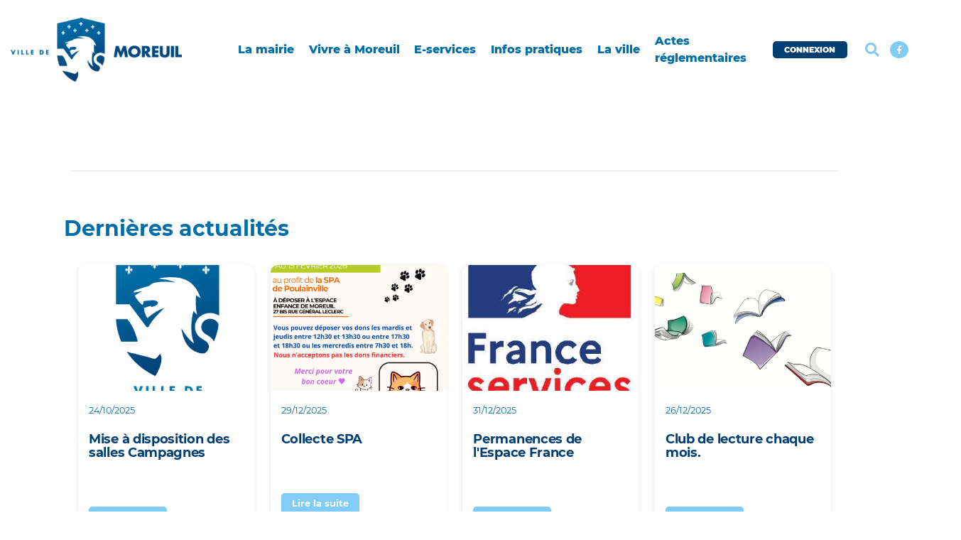

--- FILE ---
content_type: text/css; charset=UTF-8
request_url: https://moreuil.com/css/imperavi.css
body_size: 1855
content:
blockquote {
    color: var(--c-text-default);
    font-style: italic;
    font-weight: normal;
    padding: 0;
    background: transparent;
}
blockquote p {
    color: var(--c-text-default);
    font-size: 115%;
    line-height: 1.5;
}
blockquote p + p {
    margin-top: 0.5em;
}
blockquote cite, figcaption cite {
    font-style: inherit;
    font-size: 12px;
    line-height: 1.5;
    color: rgba(var(--c-text-default), 0.7);
}
caption {
    text-align: left;
    font-style: normal;
}

address {
    font-style: normal;
}
dfn, abbr {
    font-size: 95%;
}
time, cite, small, var, kbd, code {
    font-size: 85%;
}
sup, sub {
    font-size: 65%;
}
var, code, kbd {
    display: inline-block;
    font-family: SFMono-Regular, Consolas, "Liberation Mono", Menlo, Courier, monospace;
    font-style: normal;
    line-height: 1;
    vertical-align: baseline;
}
kbd, code {
    border-radius: 4px;
}
kbd {
    color: var(--c-inline-kbd-text);
    border: 1px solid var(--c-inline-kbd-border);
    padding: .2em .4em;
}
var {
    color: var(--c-inline-var-text);
}
code {
    color: var(--c-inline-code-text);
    position: relative;
    top: -1px;
    border: 1px solid transparent;
    background-color: var(--c-inline-code-background);
    padding: .2em .4em .2em;
}
pre code {
    background: none;
}
mark {
    background-color: yellow;
    color: black;
}
b, strong {
    font-weight: 600;
}
dfn[title], abbr[title] {
    letter-spacing: .01em;
    text-transform: uppercase;
    text-decoration: none;
    border-bottom: 1px dotted rgba(0, 0, 0, 0.4);
    cursor: help;
}
cite {
    font-style: italic;
}
sub, sup {
    line-height: 1;
    margin-left: 2px;
}
sub {
    vertical-align: sub;
}
sup {
    vertical-align: super;
}
figure > img, figure > iframe, figure > pre, figure > div {
    vertical-align: middle;
}
.card {
    background-color: #F5F5F6;
    padding: 24px;
    border-radius: 4px;
}
.align-left {
    text-align: left;
}
.align-center {
    text-align: center;
}
.align-center img {
    margin-left: auto;
    margin-right: auto;
    max-width: 80%;
}
.align-center figcaption {
    text-align: center;
    margin-left: auto;
    margin-right: auto;
}
.align-right {
    text-align: right;
}
.align-right img {
    margin-left: auto;
}
.align-right figcaption {
    text-align: right;
    margin-left: auto;
}
.align-justify {
    text-align: justify;
}
.float-left {
    float: left;
    margin-right: 1em;
    margin-bottom: 1em;
    max-width: 200px;
}
.float-right {
    float: right;
    margin-left: 1em;
    margin-bottom: 1em;
    max-width: 200px;
}
.valign-top {
    align-items: start;
}
.valign-middle {
    align-items: center;
}
.valign-bottom {
    align-items: end;
}
.outset-right {
    position: relative;
    width: calc(100% + 24px);
    max-width: calc(100% + 24px);
    transform: translateX(24px) translate3d(0, 0, 0);
    left: calc(24px * -1);
}
.outset-left {
    width: calc(100% + 24px);
    max-width: calc(100% + 24px);
    transform: translateX(calc(24px * -1)) translate3d(0, 0, 0);
}
.outset-both {
    position: relative;
    width: calc(100% + 24px + 24px);
    max-width: calc(100% + 24px + 24px);
    transform: translateX(-50%) translate3d(0, 0, 0);
    left: 50%;
}
.grid {
    display: grid;
    grid-template-columns: repeat(12, 1fr);
    grid-column-gap: 24px;
    grid-row-gap: 24px;
}
.grid + .grid {
    margin-top: 24px;
}
.grid-gutterless {
    grid-column-gap: 0;
}
.grid-gapless {
    grid-row-gap: 0;
}
.grid-gapless + .grid {
    margin-top: 0;
}
.grid-auto {
    grid-template-columns: repeat(auto-fit, minmax(0px, 1fr));
}
.grid-1 {
    grid-template-columns: repeat(1, 1fr);
}
.grid-2 {
    grid-template-columns: repeat(2, 1fr);
}
.grid-3 {
    grid-template-columns: repeat(3, 1fr);
}
.grid-4 {
    grid-template-columns: repeat(4, 1fr);
}
.grid-5 {
    grid-template-columns: repeat(5, 1fr);
}
.grid-6 {
    grid-template-columns: repeat(6, 1fr);
}
.grid-7 {
    grid-template-columns: repeat(7, 1fr);
}
.grid-8 {
    grid-template-columns: repeat(8, 1fr);
}
.grid-9 {
    grid-template-columns: repeat(9, 1fr);
}
.grid-10 {
    grid-template-columns: repeat(10, 1fr);
}
.grid-11 {
    grid-template-columns: repeat(11, 1fr);
}
.grid-12 {
    grid-template-columns: repeat(12, 1fr);
}
.column-1 {
    grid-column-end: span 1;
}
.column-2 {
    grid-column-end: span 2;
}
.column-3 {
    grid-column-end: span 3;
}
.column-4 {
    grid-column-end: span 4;
}
.column-5 {
    grid-column-end: span 5;
}
.column-6 {
    grid-column-end: span 6;
}
.column-7 {
    grid-column-end: span 7;
}
.column-8 {
    grid-column-end: span 8;
}
.column-9 {
    grid-column-end: span 9;
}
.column-10 {
    grid-column-end: span 10;
}
.column-11 {
    grid-column-end: span 11;
}
.column-12 {
    grid-column-end: span 12;
}
@media only screen and (max-width: 1023px) {
    .grid-1-md {
        grid-template-columns: repeat(1, 1fr);
   }
    .grid-2-md {
        grid-template-columns: repeat(2, 1fr);
   }
    .grid-3-md {
        grid-template-columns: repeat(3, 1fr);
   }
    .grid-4-md {
        grid-template-columns: repeat(4, 1fr);
   }
    .grid-5-md {
        grid-template-columns: repeat(5, 1fr);
   }
    .grid-6-md {
        grid-template-columns: repeat(6, 1fr);
   }
    .grid-7-md {
        grid-template-columns: repeat(7, 1fr);
   }
    .grid-8-md {
        grid-template-columns: repeat(8, 1fr);
   }
    .grid-9-md {
        grid-template-columns: repeat(9, 1fr);
   }
    .grid-10-md {
        grid-template-columns: repeat(10, 1fr);
   }
    .grid-11-md {
        grid-template-columns: repeat(11, 1fr);
   }
    .grid-12-md {
        grid-template-columns: repeat(12, 1fr);
   }
}
@media only screen and (max-width: 767px) {
    .grid, .grid-auto {
        grid-template-columns: repeat(1, 1fr);
   }
    .column {
        grid-column-end: span 1;
   }
    .column:empty {
        display: none;
   }
    .grid-1-sm {
        grid-template-columns: repeat(1, 1fr);
   }
    .grid-2-sm {
        grid-template-columns: repeat(2, 1fr);
   }
    .grid-3-sm {
        grid-template-columns: repeat(3, 1fr);
   }
    .grid-4-sm {
        grid-template-columns: repeat(4, 1fr);
   }
    .grid-5-sm {
        grid-template-columns: repeat(5, 1fr);
   }
    .grid-6-sm {
        grid-template-columns: repeat(6, 1fr);
   }
    .grid-7-sm {
        grid-template-columns: repeat(7, 1fr);
   }
    .grid-8-sm {
        grid-template-columns: repeat(8, 1fr);
   }
    .grid-9-sm {
        grid-template-columns: repeat(9, 1fr);
   }
    .grid-10-sm {
        grid-template-columns: repeat(10, 1fr);
   }
    .grid-11-sm {
        grid-template-columns: repeat(11, 1fr);
   }
    .grid-12-sm {
        grid-template-columns: repeat(12, 1fr);
   }
}
@media all and (-ms-high-contrast: none) {
    .column {
        flex: 1;
        margin-left: 24px;
        margin-bottom: 24px;
   }
}
@media all and (-ms-high-contrast: none) and (max-width: 767px) {
    .column {
        margin-left: 0;
   }
}

/* table */
.content-body table,
.content-body th,
.content-body td,
.knowledge-content table,
.knowledge-content th,
.knowledge-content td,
.modal-body table,
.modal-body th,
.modal-body td {
  border: 1px solid;
}

.content-body table,
.knowledge-content table,
.modal-body table {
  width: auto;
  max-width: fit-content;
  display: block;
  border-spacing: 0;
  border-collapse: separate;
  margin-bottom: 1rem;
}

.content-body th,
.content-body td,
.knowledge-content th,
.knowledge-content td,
.modal-body th,
.modal-body td {
  padding: 5px 10px;
  border-top-width: 0;
  border-left-width: 0;
  min-width: 100px;
}

.content-body th,
.knowledge-content th,
.modal-body th {
  position: sticky;
  top: 0;
  background: #fff;
  vertical-align: bottom;
}

.content-body th:last-child,
.content-body td:last-child,
.knowledge-content th:last-child,
.knowledge-content td:last-child,
.modal-body th:last-child,
.modal-body td:last-child {
  border-right-width: 0;
}

.content-body tr:last-child td,
.knowledge-content tr:last-child td,
.modal-body tr:last-child td {
  border-bottom-width: 0;
}

.content-body .embed-responsive iframe,
.knowledge-content .embed-responsive iframe,
.modal-body .embed-responsive iframe {
    position: relative;
}

/* figure */
figure {
    max-width: 100% !important;
    height: auto !important;
}
figure > img, figure > iframe, figure > pre, figure > div {
    max-width: 100% !important;
    height: auto !important;
}
figure.outset-right, figure.outset-left, figure.outset-both {
    width: 100%;
    max-width: 100%;
    transform: none;
    left: initial;
}
figure.outset-left {
    text-align: left;
}
figure.outset-right {
    text-align: right;
}
figure.outset-both {
    text-align: center;
}

--- FILE ---
content_type: text/css; charset=UTF-8
request_url: https://moreuil.com/css/site/uzhappy-site-default/main.css
body_size: 6140
content:
@font-face {
	font-family: "Montserrat";
    src: url('../../../fonts/Montserrat-Regular.ttf');
    font-weight: 400;    
    font-display: fallback;
}
@font-face {
	font-family: "Montserrat";
    src: url('../../../fonts/Montserrat-Medium.ttf');
    font-weight: 500; 
    font-display: fallback;   
}
@font-face {
	font-family: "Montserrat";
    src: url('../../../fonts/Montserrat-SemiBold.ttf');
    font-weight: 600;   
    font-display: fallback; 
}
@font-face {
	font-family: "Montserrat";
    src: url('../../../fonts/Montserrat-Bold.ttf');
    font-weight: 700;    
    font-display: fallback;
}
@font-face {
	font-family: "Montserrat";
    src: url('../../../fonts/Montserrat-ExtraBold.ttf');
    font-weight: 800;    
    font-display: fallback;
}
@font-face {
	font-family: "Montserrat";
    src: url('../../../fonts/Montserrat-Black.ttf');
    font-weight: 900;    
    font-display: fallback;
}
* {
    box-sizing: border-box;
    font-family: 'Montserrat', sans-serif;
    outline: none;
}
*:focus {
    box-shadow: none !important;
}
*:disabled {
    opacity: .65 !important;
}
::-webkit-input-placeholder { font-family: 'Montserrat'; }
input[type="text"]::-moz-placeholder { font-family: 'Montserrat'; }
input[type="text"]:-moz-placeholder { font-family: 'Montserrat'; }
input[type="text"] { font-family: 'Montserrat'; }

.header {
    background-color: #fff !important;
    height: 175px;
    padding-top : 25px;
    max-width: 1450px;
}

.footer {
    padding-top: 50px;
    padding-bottom: 100px;
}

.footer-container {
    max-width: 1450px;
}

.highlight-content {
    padding-top : 50px;
    padding-bottom : 40px;
}

a:hover {
    text-decoration: none;
}

h2 {
    font-size: 35px;
    font-weight: 400;
    line-height: 32px;
}

h3 {
    font-size: 25px;
    margin-bottom: 1rem;
}

span.underline {
    border-bottom: 1px solid;
}

/* Tronque le texte à n lignes */
.clamp1 .text {
    display: -webkit-box;
    -webkit-line-clamp: 1;
    -webkit-box-orient: vertical;
    overflow: hidden;
    word-break: break-all;
}

.clamp2 .text {
    display: -webkit-box;
    -webkit-line-clamp: 2;
    -webkit-box-orient: vertical;
    overflow: hidden;
    word-break: break-all;
}

.clamp3 .text {
    display: -webkit-box;
    -webkit-line-clamp: 3;
    -webkit-box-orient: vertical;
    overflow: hidden;
    word-break: break-all;
}

.font-weight-black {
    font-weight: 800;
}

.margin-top {
    margin-top: 60px;
}
.margin-bottom {
    margin-bottom: 60px;
}

.icon-display {
    display: inline-flex;
    justify-content: center;
    align-items: center;
}

.flex-vertical-center {
    display: -webkit-inline-flex;
    -webkit-box-orient: vertical;
    -webkit-box-direction: normal;
    -webkit-flex-direction: row;
    -webkit-box-pack: center;
    -webkit-flex-pack: center;
    -webkit-justify-content: center;
    -webkit-flex-align: center;
    -webkit-align-items: center;
    vertical-align: top;
}

.container, .container-fluid {
    clear: both;
}

/* J'aime */
.button.btn-like {
    position: absolute;
    right: 15px;
    top: 0;
    cursor: pointer;
    font-weight: 700;
    padding: 5px 10px;
    border-radius: 5px;
    border: 1px solid #aaa;
    text-transform: uppercase;
    font-size: 11px;
    background-color: #fff;
    color: #aaa;
}

.button.btn-like > svg {
    width: 20px;
    display: inline;
    fill: #aaa;
}

/* Permet de ne pas afficher 2 séparateurs => d'en cacher 1 */
hr.separator+hr.separator {
    display: none;
}
.small, small {
    font-weight: 400 !important;
    text-transform: none !important;
    font-size: 80% !important;
}
.btn {
    border-radius: 50px;
    padding: .4rem 1.3rem;
    font-weight: 700;
    font-size: .7em;
    margin-top:10px;
}
.btn-default {
    background-color: #fff;
}
.btn-default, .btn-success {
    color: #ffffff;
    display: block;
    font-family: Montserrat;
    font-size: 16px;
    font-weight: 600;
    line-height: 12px;
    margin-top: 20px;
    margin-right: auto;
    margin-bottom: 20px;
    margin-left: auto;
    padding: 8px 20px;
    text-decoration: none;
}
.btn-default:active, .btn-default:hover, .btn-default:focus, .btn-success:hover {
    box-shadow: 0 0 0 0.2rem rgba(255,255,255,0.2);
}
.input-group-prepend .btn, .input-group-append .btn {
    z-index: inherit;
}

/* Message icon */
.message-icon-valid::after {
    font-family: "Font Awesome 5 Free";
    content: '\f00c';
    margin-left: 10px;
}
.message-icon-invalid::after {
    font-family: "Font Awesome 5 Free";
    content: '\f00d';
    margin-left: 10px;
    color: #a71b35;
}

/* Succès */
.message-alert.message--success:before {
    content: "\f058";
}
.message-alert.message--success {
    background: #d4edda;
    border-color: #c3e6cb;
    color: #155724;
}

/* Erreurs */
.message-alert {
    border: 1px solid;
    padding-left: 30px;
    border-radius: 10px;
    margin-top: 20px;
    margin-bottom: 20px;
    min-height: 50px;
    padding: 0 20px 15px 20px;
    position: relative;
}
.message-alert > p:first-child {
    margin-top: 15px;
}
.message-alert > p, .message-alert > ul {
    /* display: inline-block; */
    margin-bottom: 0;
    margin-left: 50px;
}
.message-alert:before {
    font-family: "Font Awesome 5 Free";
    font-size: 2.5em;
    margin-right: 20px;
    font-weight: 900;
    position: absolute;
    top: 50%;
    -webkit-transform: translateY(-50%);
    -moz-transform: translateY(-50%);
    -ms-transform: translateY(-50%);
} 
.message-alert.message--warning:before {
    content: "\f071";
}
.message-alert.message--error:before {
    content: "\f06a";
}
.message-alert.message--warning {
    color: #E69B22;
    border-color: #E69B22;
}
.message-alert.message--error {
    color: #a71b35;
    border-color: #a71b35;
    background-color: #ffffff;
}

div#errorLogin {
    margin: 20px;
}
div#errorLogin i.fas.fa-times {
    color: #a71b35;
    font-size: 1.5em;
    margin-right: 20px;
    font-weight: 900;
    position: absolute;
    top: 50%;
    right: -10px;
    -webkit-transform: translateY(-50%);
    -moz-transform: translateY(-50%);
    -ms-transform: translateY(-50%);
}

.max-height-auto {
    max-height: fit-content !important;
}

/* Modal */
.modal button.close, #dialogModal .modal-header .close, #modalPicture .modal-header .close {
    position: absolute;
    right: 15px;
    top: 10px;
}
.modal#modal, #dialogModal, #modalPicture, .modal[id^='uzhModal'] {
    background-color: rgba(141, 176, 183, 0.5);
}
.modal#modal p, #dialogModal p, .modal[id^='uzhModal'] p {
    font-size: 14px;
    line-height: 1.5rem;
}
.modal#modal p:last-of-type, #modalPicture p:last-of-type, .modal[id^='uzhModal'] p:last-of-type {
    margin-bottom: 0;
}
.modal#modal .modal-content, 
.modal#searchLocationModal .modal-content,
#dialogModal .modal-content, 
#modalPicture .modal-content,
.modal[id^='uzhModal'] .modal-content {
    border: 0 none;
    border-radius: 0;
    box-shadow: 0 1px 5px 5px rgba(0,0,0,0.2);
    color: #464545;
}
.modal#searchLocationModal .modal-header h5 {
    font-size: 1.2rem;
    font-weight: 600;
}
.modal#searchLocationModal .modal-content h2 {
    font-size: 18px;
    font-weight: 500;
    line-height: 20px;
    margin-bottom: 0.5rem;
}
.modal#searchLocationModal button#btnSearchLocationModal {
    margin-bottom: 0;
    margin-top: 10px;
}
.modal#modal .modal-header, #dialogModal .modal-header, #modalPicture .modal-header, .modal[id^='uzhModal'] .modal-header {
    padding: 1.9rem 1.9rem 1rem 1.9rem;
    border: 0 none;
}
.modal#modal .modal-header h5, #dialogModal .modal-header h5, #modalPicture .modal-header h5, .modal[id^='uzhModal'] .modal-header h5 {
    color: #464545;
    font-size: 1.2rem;
    font-weight: 600;
    line-height: 1.5rem;
    text-align: center;
    width: 100%;
}
.modal#modal .modal-body, #dialogModal .modal-body, #modalPicture .modal-body, .modal[id^='uzhModal'] .modal-body {
    text-align: center;
    font-size: 0.89rem;
    line-height: 1.5rem;
    padding: 0 1.9rem 1.9rem 1.9rem;
    max-height: 550px;
    overflow: auto;
}
.modal[id^='uzhModal'] .modal-body {
    text-align: initial;
}
.modal#modal .btn.btn-default, .modal[id^='uzhModal'] .btn.btn-default  {
    background-image: none;
    border-radius: 50px !important;
    border-width: 2px;
    font-size: 13px;
    font-weight: 600;
    min-width: 5rem;
}
.modal .modal-body .btn-group-modal {
    display: flex;
    justify-content: center;
    align-items: center;
    flex-wrap: wrap;
}
.modal .modal-body .btn-group-modal .btn {
    margin: 15px 7px 0 7px !important;
}
.modal-backdrop {
    display: none;
}
#dialogModal .modal-body ul {
    padding-left: 1rem;
    padding-right: 1rem;
}
#dialogModal .modal-body li {
    border-radius: .25rem;
    color: #fff;
    display: inline-block;
    width: 49%;
    margin-top: 5px;
}
#dialogModal .modal-body li:nth-child(even) {
    margin-left: 8px;
}
#dialogModal .modal-body li a {
    color: #fff;
    display: block;
    padding: 5px 10px;
}
#dialogModal .modal-body .btn-group button {
    padding: .375rem 1.5rem;
    background-image: none;
    font-weight: 600;
    margin: 0;
}
#dialogModal .btn-default, #modalPicture .btn-default {
    border-color: #fff !important;
}
#modalPicture .modal-body img {
    border-bottom-left-radius: .25rem;
    border-bottom-right-radius: .25rem;
    max-height: 100%;
    max-width: 100%;
    width: auto;
    /* margin-bottom: 0.5rem; */
}
#modalPicture .modal-dialog {
    max-width: 60%;
}
/* Modal File */
.modal-open #modalFile {
    background: rgba(0,0,0,0.7);
    overflow: hidden;
    z-index: 999999999;
}
#modalFile .modal-dialog  {
    max-width: 60%;
}
#modalFile .modal-header {
    display: flex;
    align-items: center;
    width: 100%;
    background-color: #fff;
    position: fixed;
    top: 0;
    left: 0;
    right: 0;
    padding: 4px 15px;
    border: 0 none;
    border-radius: 0;
    color: #fff;
    background: linear-gradient(to bottom,rgba(0,0,0,0.75) 0%,transparent 100%);
    z-index: 9999;
}
#modalFile .modal-header h5.modal-title {
    color: inherit;
    font-size: 14px;
    font-weight: 400;
    max-width: 40%;
}
#modalFile .nav {
    display: block;
    position: absolute;
    left: 0;
    right: 0;
    text-align: center;
    margin: auto;
}
#modalFile .btn, #modalFile .nav > span, #modalFile i {
    color: #fff;
    padding: 5px;
    font-size: 1.3rem;
    margin-top: 0;
    z-index: 9999999999;
}
#modalFile i {
    padding: 0 !important;
}
#modalFile .page-info {
    font-weight: 400;
    text-align: center;
    vertical-align: middle;
    font-size: 14px !important;
    min-width: 50px;
}
#modalFile .actions {
    margin-left: auto;
    z-index: 9999999999;
}
#modalFile .modal-content {
    border: 0 none;
    background: transparent;
}
#modalFile .modal-body {
    text-align: center;
    padding: 0;
}
#modalFile #not-available p {
    color: #fff;
    font-size: 16px;
}
#modalFile #not-available button {
    font-size: 16px;
    border-bottom: 1px solid #fff;
    border-radius: 0;
    padding: 0px;
}
#modalFile #file-render[data-type="code"] {
    background-color: #212529;
    text-align: left;
    border-radius: .25rem;
    padding: 1rem;
    overflow: auto;
}
#modalFile #file-render[data-type="code"] pre { color: #fff; font-family: 'Montserrat', sans-serif !important; max-height: 85vh; margin: 0; }
#modalFile #file-render[data-type="code"] .string { color: sandybrown; }
#modalFile #file-render[data-type="code"] .number { color: lightgreen; }
#modalFile #file-render[data-type="code"] .boolean { color: mediumslateblue; }
#modalFile #file-render[data-type="code"] .null { color: cornflowerblue; }
#modalFile #file-render[data-type="code"] .key { color: skyblue; }
#modalFile #file-render[data-type="code"] .hljs-title { color: palegoldenrod; }

/* Fichiers */
.displayFilesList {
    display: flex;
    flex-wrap: wrap;
}
.displayFilesList h2 {
    display: block !important;
    width: 100%;
    font-size: 18px;
    font-weight: 500;
    line-height: 24px;
    margin: 0;
}
.displayFilesList .file {
    background-color: #faf9f8;
    display: flex !important;
    align-items: baseline;
    border: 1px solid #c8c6c4;
    border-radius: 2px;
    cursor: pointer;
    font-size: 0.8rem;
    height: 40px;
    margin-top: 5px;
    margin-right: 5px;
    position: relative;
    max-width: 258px;
}
.displayFilesList .file .file:hover {
    background-color: rgba(237, 235, 233, 1);
}
.displayFilesList .file .file-info {
    display: flex !important;
    align-items: baseline;
    overflow: hidden;
    height: 100%;
}
.displayFilesList .file .icon {
    padding: 10px;
    width: 30px !important;
}
.displayFilesList .file .name {
    padding: 6px 4px 6px 4px;
    width: 200px !important;
    word-break: break-all;
    display: flex !important;
}
.displayFilesList .file .btn-actions {
    width: 28px !important;
    cursor: pointer;
    text-align: right;
    flex: auto;
    padding-right: 10px;
}
.displayFilesList .file .clamp1 .text {
    line-height: 24px;
}
.displayFilesList .file .file-actions-container {
    background-color: #faf9f8;
    border: 1px solid #c8c6c4;
    padding: 1px;
    position: absolute !important;
    right: 0;
    border-radius: 2px;
    height: auto !important;
    top: 42px;
    z-index: 1;
}
.displayFilesList .file .file-actions-container .action {
    cursor: pointer;
    background-color: transparent;
    text-align: left;
    padding: 0 6px;
    outline: none;
    line-height: 32px;
    min-width: 160px;
    width: 100% !important;
}
.displayFilesList .file .file-actions-container .action + .action {
    border-top: 0.5px solid #EDEBE9;
}
.displayFilesList .file .file-actions-container .action:hover {
    background-color: rgba(237, 235, 233, 1);
}
.file-group .form-control-file {
    min-height: 40px;
    margin-right: 5px;
}
.file-group button {
    height: 40px;
    margin-top: 5px;
    border-radius: 2px;
    margin-left: 0;
    background-color: #faf9f8 !important;
    border: 1px solid #c8c6c4 !important;
    padding: .375rem .4rem;
    margin: 5px 0 0 0;
}
.file-group .display-section-file select {
    margin-left: 5px;
    height: 40px;
    margin-top: 5px;
    border-radius: 2px;
}
/*********** Chargemnt Ajax ***************/
.loader-ajax {
    text-align: center;
    margin-bottom: 20px;
}
.loader-ajax > img {
    width: 50px;
    height: 50px;
}
.slider-inner .loader-ajax {
    display: flex;
    align-self: center;
    align-items: center;
    margin: 0;
}

/*********** Pagination ***************/
section.pagination .page-link {
    font-size: 14px;
    font-weight: 500
}
section.pagination .page-item.active .page-link {
    z-index: 1;
    color: #fff;
}

/*********** dropdown-menu ***************/
a.dropdown-toggle {
    display: block;
}
.dropdown-menu {
    border-radius: .15rem;
    font-weight: 500;
    margin-top: 10px;
    padding: 5px 10px;
}
.dropdown-menu a {
    display: block;
    line-height: 2rem;
    text-decoration: none;
    font-size: 13px;
}
.dropdown-menu svg {
    width: 15px;
    max-height: 15px;
    margin-right: 10px;
}
.dropdown-menu .button-logout {
    line-height: 2rem;
}
.dropdown-menu button {
    font-size: 13px;
    font-weight: inherit;
    margin-top: 0;
    outline: 0 none;
    padding: 0;
    background-color: transparent !important;
}
.dropdown-menu.show:before {
    content: "\A";
    position: absolute;
    top: -5px;
    left: 12px;
    height: 0;
    width: 0;
    border-left: 10px solid transparent;
    border-right: 10px solid transparent;
    border-bottom: 4px solid rgba(0,0,0,.15);
}

/*********** Slider ***************/
.slider {
    position: relative;
    padding: 0 50px;
}
.slider .slider-inner {
    border-radius: .25rem;
    display: flex !important;
    flex-wrap: nowrap !important;
    flex-direction: row;
    -webkit-overflow-scrolling: touch;
    justify-content: space-between !important;
    overflow: hidden;
    position: relative;
    scroll-snap-type: x mandatory;
    padding: 10px;
}
.slider .slider-inner > div {
    scroll-snap-align: start;
    margin: 0 auto;
    padding: 0 15px;
}
.slider .slider-inner > div.div-loading {
    margin: auto;
}
.slider .slider-control-next, .slider-control-prev {
    cursor: pointer;
    position: absolute;
    top: 0;
    bottom: 0;
    display: -webkit-box;
    display: -ms-flexbox;
    display: flex;
    -webkit-box-align: center;
    -ms-flex-align: center;
    align-items: center;
    -webkit-box-pack: center;
    -ms-flex-pack: center;
    justify-content: center;
    width: 5%;
    color: #fff;
    text-align: center;
    opacity: .5;
    font-size: 25px;
}
.slider-control-prev {
    left: -20px;
}
.slider-control-next {
    right: -20px;
}
.slider-control-next:focus, .slider-control-next:hover, .slider-control-prev:focus, .slider-control-prev:hover {
    color: #fff;
    text-decoration: none;
    outline: 0;
    opacity: .9;
}

.article-container {
    margin-bottom: 50px;
}

.article-container .title {
    padding: 0!important;
}

.article-container h2 {
    margin-left: -10px;
    margin-bottom: 25px;
    font-size: 30px;
    font-weight: 700;
}

.open-map-app-button {
    border: none;
    color: #fff !important;
    /* display: inline-block; */
    font-size: 12px !important;
    line-height: 14px;
    padding: .25rem .625rem;
    margin: 5px 0;
}

/* Fix collapse animation */
/* .collapsing {
    transition: none;
} */


/************ GESTION DES XML **************/
.service-public .link-xml {
    width: 100%;
    text-align: left;
    padding: 10px;
    border: none;
    color: #fff !important;
    border-radius: 5px;
    background-color: inherit;
    font-weight: 600 !important;
    font-size: 0.75rem !important;
}

.service-public {
    margin: 5px 0;
    display: flex;
    flex-direction: row;
    border-radius: 5px;
    cursor: pointer;
    width: 100%;
}

.sp-container .document {
    margin-top: -8px;
    border-radius: 0 0 5px 5px;
    overflow: hidden;
    max-height: 0;
    transition: max-height 0.3s ease;
    padding-left: 15px;
    padding-right: 15px;
}

.service-public .btn.chevron i {
    color: #fff;
    font-weight: 900;
    font-size: 1rem;
}

.service-public .btn.chevron {
    padding: .375rem .75rem;
    margin: 0;
}
.service-public .actions {
    display: none;
}

.hide {
    display: none !important;
}

/********** GESTION DE LA MODALE DES XML ************/

.modal-xml button.back, .modal-xml button.next {
    margin: 0 10px;
    opacity: 1;
    border: none;
    outline: none;
    background-color: inherit;
    font-size: 1.5rem;
}

.modal-xml button.back:active, .modal-xml button.next:active {
    opacity: 0.6;
}

.modal-xml .modal-dialog-fullscreen .container-fluid {
    display: flex;
    justify-content: center;
}

.modal-xml .modal-header {
    width: 100%;
    position: fixed;
    z-index: 2;
    background-color: #fff;
    padding: .5rem 1rem;
}

.modal-xml,
.modal-xml .modal-dialog-fullscreen,
.modal-xml .modal-dialog-fullscreen .modal-content,
.modal-xml .modal-dialog-fullscreen .modal-content .modal-body,
.modal-xml .modal-dialog-fullscreen .modal-content .modal-body .container-fluid,
.modal-xml .modal-dialog-fullscreen .modal-content .modal-body .container-fluid .row,
.modal-xml .modal-dialog-fullscreen .modal-content .modal-body .container-fluid .row .content,
.modal-xml .modal-dialog-fullscreen .modal-content .modal-body .container-fluid .row .content iframe {
    width: 100%;
    height: 100%;
    z-index: 1;
}


.modal-xml {
    overflow: auto;
    top: 45px;
    background-color: #fff;
    height: calc(100% - 92px);
    overflow-x: hidden;
}

.modal-xml .modal-content {
    border: none;
}

.modal-xml .modal-document {
    padding-top: 60px;
    padding-bottom: 30px;
}

.modal-xml .modal-dialog-fullscreen .modal-content .modal-body .modal-header,
.modal-xml .modal-dialog-fullscreen .modal-content .modal-body .container-fluid .row .content iframe {
    border: none;
}

.modal-xml .modal-header {
    display: block;
}

.modal-xml .modal-body {
    padding-bottom: 100px;
}

/* style elements leaflet */
.leaflet-top .leaflet-control:first-of-type {
    margin-top: 15px;
}
.leaflet-left .leaflet-control {
    margin-left: 15px !important;
}
.leaflet-right .leaflet-control {
    margin-right: 15px !important;
}
.leaflet-touch .leaflet-control-layers, .leaflet-touch .leaflet-bar {
    border: 0!important;
    border-radius: 22px!important;
    cursor: pointer;
    -webkit-box-shadow: 0px 0px 20px -5px #666666!important;
    box-shadow: 0px 0px 20px -5px #666666!important;
    width: 42px!important;
    min-height: 42px!important;
    display: flex;
    align-items: center;
    justify-content: center;
    background-color: #fff;
    flex-direction: column;
    overflow: hidden;
}
.leaflet-touch .leaflet-control-layers svg, .leaflet-touch .leaflet-bar svg {
    width: 18px;
    height: 18px;
}
.leaflet-touch .leaflet-bar a {
    display: flex !important;
    align-items: center;
    justify-content: center;
    text-align: center !important;
    vertical-align: middle;
    background-color: transparent;
}
.leaflet-bar a:hover {
    background-color: transparent !important;
}
.leaflet-touch .leaflet-bar a span {
    font-size: 16px;
}
.leaflet-control-zoom {
    height: 74px;
}
.leaflet-touch .leaflet-bar:hover {
    background-color: #f4f4f4 !important;
}
a.leaflet-control-zoom-in:hover {
    background-color: #f4f4f4 !important;
    border-top-left-radius: 22px!important;
    border-top-right-radius: 22px!important;
}
.leaflet-control-zoom.leaflet-bar:hover {
    background-color: #fff !important;
}
a.leaflet-control-zoom-out:hover {
    background-color: #f4f4f4 !important;
    border-bottom-left-radius: 22px!important;
    border-bottom-right-radius: 22px!important;
}

/* Popup carte */
body .custom-map-popup {
    position: absolute;
    bottom: 0;
    transition: bottom 0.3s ease;
    background-color: #fff;
    width: calc(100% - 15px);
    min-height: 55px;
    padding: 20px 20px 0 20px;
    z-index: 999999;
    -webkit-box-shadow: 0px -3px 9px -5px rgba(0, 0, 0, 0.5) !important;
    box-shadow: 0px -3px 9px -5px rgba(0, 0, 0, 0.5) !important;
    visibility: hidden;
    opacity: 0;
    transition: visibility 0s .35s, opacity .35s linear;
}
body .custom-map-popup.open {
    visibility: visible;
    opacity: 1;
    transition: opacity .35s linear;
}
body .custom-map-popup .popup-content {
    width: 100%;
    height: 100%;
    overflow-y: auto;
    height: auto;
    max-height: 220px;
    padding-bottom: 15px;
    font-size: 13px;
}
body .custom-map-popup .popup-content-header b {
    line-height: 1;
}
body .custom-map-popup button.close {
    min-height: 20px!important;
    background-color: transparent;
    font-size: 13px;
    font-weight: 900;
    opacity: 1 !important;
    line-height: 11px;
    outline: none;
    float: none;
    position: absolute;
    top: 0;
    right: 0;
    left: 0;
    margin: 0 auto;
}
.leaflet-marker-icon.popupActive {
    /* opacity: 0.6 !important; */
    z-index: 999 !important;
}

.pagination {
    align-items: center;
    justify-content: center;
    margin: 20px 0;

    .page-item.active {
        .page-link {
            background-color: var(--primary-color);
            border-color: var(--primary-color);
            color: #fff;
        }
    }
    .page-item {
        .page-link {
            color: var(--primary-color);
        }
    }
    .page-link:hover {
        background-color: var(--primary-color);
        border-color: var(--primary-color);
        color: #fff;
    }
}

/*******************************************************************
*						Format Tablette	et Mobile       		   *
*******************************************************************/

@media (max-width: 1200px) {
    .container-menu {
        top: 0;
        z-index: 9998;
        position: fixed;
        height: 100%;
        width: 100%;
        background-color: #fff;
    }

    /* Recherche et Mes demandes */
    .search-div {
        padding: 25px;
    }
    .search-div .col-3,
    .search-div .col-9 {
        max-width: 100%;
        flex: 0 0 100%;
    }
    .search-div .col-3 div, .search-div .col-9 div {
        padding: 0 !important;
    }  
    .search-div .title h2 {
        display: flex;
        margin-top: 1rem
    }
    .search-div .title h2 span.font-weight-black {
        margin-left: 10px;
    }
}

/***********************************************************
*						Format Tablette					   *
***********************************************************/
@media (min-width: 768px) and (max-width: 1200px) {
    /* ************** */
    /* menu hamburger */
    /* ************** */
    #modalPicture .modal-dialog {
        max-width: inherit;
    }
    #modalFile .modal-dialog {
        max-width: inherit;
    }

    .widget-display .weather,
    .highlight-content-right .separator {
        display: none;
    }

    .highlight-content-right .title {
        margin-top: 25px;
    }

    .header-right-part {
        display: flex;
        align-items: center;
        justify-content: flex-end;
        vertical-align: top;
    }

    .header-right-part .hamburger-menu {
        margin-left: 25px !important;
        margin-right: 20px !important;
    }

    .footer-container .col-4 {
        max-width: 100%;
        text-align: left;
        flex: 0 0 100%;
        display: flex;
        align-items: center;
        justify-content: center;
    }
    
    .footer-container .logo {
        width: 30%;
    }

    .footer-container .informations-organization {
        font-size: 16px !important;
        line-height: 25px !important;
        font-weight: 600 !important;
    }

    .article-container .separator {
        margin-top: 35px!important;
        margin-bottom: 35px!important;
    }

    /* slider */
    .slider {
        overflow-x: scroll;
    }
    .slider .slider-inner {
        padding: 15px;
        justify-content: space-between!important;
        display: inline-flex;
    }
    /* infinite slider */
    .slider-control-prev {
        left: -10px;
    }
    .slider .slider-control-next {
        right: -10px;
    }

}

/***********************************************************
*                       Format Mobile                      *
***********************************************************/
@media (max-width: 767px) {
    #modalPicture .modal-dialog {
        max-width: inherit;
    }
    .modal-header .close {
        padding: 0.7rem 0.7rem;
    }
    .modal#modal .modal-body, #dialogModal .modal-body, #modalPicture .modal-body {
        max-height: 300px;
    }
    
    /* Recherche et Mes demandes */
    .search-div .col-9 {
        padding-top: 15px;
        padding-bottom: 15px;
    }

    /* slider */
    .slider {
        overflow-x: scroll;
    }
    .slider .slider-inner {
        flex-direction: column;
        width: 100%;
    }
    .slider .slider-inner > div {
        min-width: 100% !important;
        float: none !important;
        padding-bottom: 20px!important;
    }
    .slider .slider-inner > div a {
        width: 100% !important;
    }
    /* modalFile */
    .modal-open #modalFile {
        overflow: auto;
    }
    #modalFile .modal-dialog {
        max-width: inherit;
    }
    #modalFile .modal-header {
        padding: 5px 5px 0 5px;
        flex-wrap: wrap;
        justify-content: start;
    }
    #modalFile .modal-header h5.modal-title {
        font-size: 14px;
        max-width: 85%;
    }
    #modalFile .btn, #modalFile .nav > span, #modalFile i {
        font-size: 18px;
        padding: 0px 6px;
    }
    #modalFile .page-info {
        font-size: 14px !important;
    }
    #modalFile .modal-body {
        overflow: auto;
        margin-top: 60px;
    }
    #modalFile .nav {
        bottom: 0;
        text-align: left;
        padding-left: 5px;
    }
    form .displayFilesList {
        max-width: 100%;
        width: 100%;
    }
    form .displayFilesList .file {
        max-width: 100%;
        width: 100%;
    }
    body .custom-map-popup {
        width: calc(100% - 30px);
    }
    body .custom-map-popup .popup-content .popup-text {
        font-size: 12px;
    }
}

@media screen and (max-width: 767px){
    /* .container {
        padding-right: 25px;
        padding-left: 25px;
    } */

    h2 {
        font-size: 26px;
        line-height: 26px;
        margin-bottom: 0;
    }

    h3 {
        font-size: 20px;
    }

    p, li {
        font-size: 12px;
        line-height: 17px;
    }

    /* HEADER */
    .header {
        height: auto;
        padding-bottom: 25px;
        max-width: none!important;
    }

    .header .logo img {
        width: 125%;
    }

    .header-right-part {
        display: flex;
        justify-content: flex-end;
    }


    .margin-bottom {
        margin-bottom: 35px;
    }

    .highlight-content .row {
        display: flex;
        flex-direction: column-reverse;
    }

    .highlight-content .weather,
    .highlight-content .separator,
    .highlight-content .col-3 .title-5fd07e9082a9d678b0363521 {
        display: none;
    }

    .global-informations-div {
        background-color: #fff !important;
    }

    .highlight-content.container {
        padding: 0;
        max-width: none;
    }

    .highlight-content .col-3 {
        max-width: 100%;
        flex: 0 0 100%;
        float: none;
        width: 100%;
        padding: 25px 0!important;
    }

    .highlight-content .col-3 .search-input {
        padding-left: 25px;
        padding-right: 25px;
        padding-bottom: 0;
    }

    .highlight-content .col-9 {
        max-width: 100%;
        flex: 0 0 100%;
        float: none;
        width: 100%;
        padding: 35px 25px;
    }

    .highlight-content .col-3 .content{
        max-width: 100%;
        flex: 0 0 100%;
        float: none;
        height: 280px;
    }

    .container-actuality {
        padding: 0 25px;
    }


    .container-contents-list {
        margin-bottom: 0;
    }

    .footer-container .logo, .footer-container .informations-organization, .footer-container .row .link  {
        max-width: 100%;
        text-align: center !important;
        flex: 0 0 100%;
    }

    #uzhappy-site-principal-9q93nk,
    .footer-container {
        padding-bottom: 25px;
    }


    /* ******* */
    /* article */
    /* ******* */  


     /* ******* */
    /* widget */
    /* ******* */  

    .widget-display > h1 {
        margin: 0!important;
        padding-top: 30px;
        text-align: center;
    }

}

--- FILE ---
content_type: text/css; charset=UTF-8
request_url: https://moreuil.com/css/site/uzhappy-site-default/data-list-by-display-section.css
body_size: 1229
content:
.data-list-by-display-section .content-img {
    width: 330px;
    height: 330px;
    background-position: center;
    background-size: cover;
}
.data-list-by-display-section .data-display-sections .data-display-section {
    height: 70px;
    /* padding-left: 30px; */
    padding-right: 30px;
    display: flex;
    align-items: center;
    cursor: pointer;
    color: inherit;
    text-decoration: none;
}

.data-list-by-display-section .data-display-sections .data-display-section .arrow-link {
    margin-right: 20px;
}

.data-list-by-display-section .data-display-sections .data-display-section .icon {
    width: 30px;
    margin-right: 20px;
}

.data-list-by-display-section .data-display-sections .data-display-section .icon > svg {
    max-width: 30px;
    max-height: 30px;
    /* fill: inherit; */
}
/* lien */
.data-list-by-display-section .data-display-sections .data-display-section p {
    margin-bottom: 0;
    font-size: 100%;
    font-weight: 800;
}
.container.header .data-list-by-display-section .data-display-sections .data-display-section p {
    max-width: 90px;
}
/* Collapse */
.data-list-by-display-section-modal .data-display-sections > div.data-display-section p {
    margin: 26px 0;
}

.data-list-by-display-section .data-display-sections .data-display-section .arrow-link {
    right: 50px;
}
/* .data-list-by-display-section .data-display-sections .data-display-section[data-toggle="collapse"][aria-expanded=true] {
    display: block;
    height: auto !important;
}
.data-list-by-display-section .data-display-sections .data-display-section[data-toggle="collapse"][aria-expanded=true] .icon,
.data-list-by-display-section .data-display-sections .data-display-section[data-toggle="collapse"][aria-expanded=true] p {
    display: inline-block;
}
.data-list-by-display-section .data-display-sections .data-display-section[data-toggle="collapse"][aria-expanded=true] p {
    margin: 15px 0;
} */
.data-list-by-display-section .data-display-sections .data-display-section[data-toggle="collapse"]:after {
    font-family: "Font Awesome 5 Free";
    content: "\f107";
    font-weight: 800;
    font-size: 20px;
    margin-left: 20px;
}
.data-list-by-display-section .data-display-sections .data-display-section[data-toggle="collapse"][aria-expanded=true]:after {
    font-family: "Font Awesome 5 Free";
    content: "\f106";
}
.data-list-by-display-section .data-display-sections .collapse .data-display-section > .icon svg {
    max-width: 20px;
    max-height: 20px;
    margin-left: 10px;
}
/* .data-list-by-display-section .data-display-sections .collapse .data-display-section p {
    font-size: 95%;
} */

/* Menu format mobile */
.data-list-by-display-section-modal {
    color: #fff;
    margin-top: 60px;
}
.data-list-by-display-section-modal .data-display-sections {
    display : flex;
    align-items : stretch;
    justify-content : space-between;
    flex-direction : column;
    width : 100%;
    overflow: hidden;
}
.data-list-by-display-section-modal .data-display-sections .data-display-section {
    height: 65px !important;
}
.data-list-by-display-section-modal .data-display-sections .data-display-section p {
    color: #fff;
    font-size: 18px;
    font-weight: 600;
}
.data-list-by-display-section-modal .data-display-sections .data-display-section[data-toggle="collapse"][aria-expanded=true] p {
    margin: 21px 0 !important;
}
.data-list-by-display-section-modal .data-display-sections .data-display-section .icon {
    display: none !important;
}
.data-list-by-display-section-modal .data-display-sections .data-display-section {
    height: 100px;
}
.data-list-by-display-section-modal .data-display-sections .data-display-section .icon, 
.data-list-by-display-section-modal .data-display-sections .data-display-section .arrow-link {
    display: none;
}


/* Dans le footer  */
.footer .data-list-by-display-section .data-display-sections {
    display: flex;
    align-items: stretch;
    justify-content: space-between;
    width: 100%;
}
.footer .data-list-by-display-section .data-display-section {
    padding: 0;
    padding-top: 10px;
}
.footer .data-list-by-display-section > .data-display-sections .data-display-section {
    margin-right: 20px;
    max-width: 160px;
}
.footer .data-list-by-display-section .collapse {
    margin-left: 0 !important;
}
.footer .data-list-by-display-section .collapse .data-display-sections {
    display: block;
    margin: 0;
}
.footer .data-list-by-display-section .data-display-sections .data-display-section {
    height: inherit;
    align-items: flex-start;
    width: 150px;
}
.footer .data-list-by-display-section .data-display-sections .data-display-section[data-toggle="collapse"]:after {
    display: none;
}
.footer .data-list-by-display-section .data-display-sections .data-display-section p {
    font-size: 14px;
    font-weight: 900;
    text-transform: uppercase;
    text-align: left;
    margin: 0 0 15px 0!important;
}
.footer .data-list-by-display-section .data-display-sections .collapse .data-display-sections .data-display-section p {
    display: block;
    font-size: 13px;
    font-weight: 400;
    line-height: 15px;
    text-transform: none;
    margin: 0 !important;
}
.footer .data-list-by-display-section .data-display-sections .collapse .data-display-sections .data-display-section p:before {
    content: "■";
    font-size: 20px;
    margin-right: 5px;
    padding-top: 10px;
}
.footer .data-list-by-display-section .data-display-sections .collapse a.display-more {
    display: block;
    font-size: 13px;
    font-weight: 400;
    line-height: 15px;
    text-transform: none;
    margin: 0 !important;
    margin-top: 10px !important;
}
.footer .data-list-by-display-section  .data-display-section .icon {
    display: none !important;
    width: 0px;
}
.footer .data-list-by-display-section  .data-display-section .arrow-link {
    display : none;
}

/***********************************************************
*						Format Tablette					   *
***********************************************************/
@media (min-width: 768px) and (max-width: 1200px) {
    .data-list-by-display-section .content-img {
        width: 200px;
        height: 200px;
    }
    .container-menu .data-list-by-display-section {
        margin-left: 30px;
    }
    .container-menu .data-list-by-display-section .data-display-sections .data-display-section[data-toggle="collapse"]:after {
        color: #fff;
    }
    .footer .data-list-by-display-section {
        display: none;
    }
}

/***********************************************************
*                       Format Mobile                      *
***********************************************************/
@media (max-width: 767px) {
    .data-list-by-display-section .data-display-sections .data-display-section {
        padding-left: 10px;
        padding-right: 10px;
    }
    .container-menu .data-list-by-display-section .data-display-sections .data-display-section[data-toggle="collapse"]:after {
        color: #fff;
    }
    .data-list-by-display-section .data-display-sections .data-display-section[data-toggle="collapse"][aria-expanded=true] p {
        margin: 15px 0;
    }
    .data-list-by-display-section .data-display-sections .data-display-section[data-toggle="collapse"][aria-expanded=true]:after {
        right: 20px;
    }
    .data-list-by-display-section .data-display-sections .data-display-section[data-toggle="collapse"]:after {
        right: 20px;
    }

    .data-list-by-display-section .data-display-sections .data-display-section p {
        max-height: 50px;
        overflow: hidden;
    }

    .footer .data-list-by-display-section {
        display: none;
    }
}

@media (min-width: 768px) and (max-width: 1450px) {
    .header .data-list-by-display-section .data-display-sections .data-display-section {
        max-width: 130px;
    }
}

--- FILE ---
content_type: text/css; charset=UTF-8
request_url: https://moreuil.com/css/site/uzhappy-site-default/button-login.css
body_size: 615
content:
.button-login {
    padding: 0 25px 0 20px;
}
.button-login button.btn-login {
    width: 105px;
    height: 24px;
    border-radius: 5px;
    font-size: 11px;
    color: #FFF;
    font-weight: 900;
    border: none;
    outline: none;
}
.button-login a svg {
    width: 40px;
}

/* Icone utilisateur (connecté) */
.button-login-connected {
    padding-top: 0;
}
.button-login-connected img {
    object-fit: cover;
    width: 3rem;
    height: 3rem;
    border: 2px solid #fff;
    box-shadow: 0 3px 5px 0 rgba(0,0,0,0.2);
    border-radius: 50%;
}
.button-login-connected .avatar-placeholder {
    display: inline-block;
    width: 3rem;
    height: 3rem;
    border: 2px solid #fff;
    box-shadow: 0 3px 5px 0 rgba(0,0,0,0.2);
    border-radius: 50%;
}
.button-login-connected .avatar-placeholder p {
    height: 100%;
    width: 100%;
    text-align: center;
    color: #fff;
    font-weight: 600;
    font-size: 20px;
    line-height: 2.7rem;
    margin: 0;
}
.button-login-connected .avatar-placeholder p i {
    color: #fff;
}
.button-login-connected .name {
    margin-top: 5px;
    margin-bottom: 5px;
    font-family: Montserrat;
    font-size: 1.2rem;
    font-weight: 700;
    line-height: 1.5rem;
    display: none;
}
.button-login-connected svg, .button-login-connected a svg {
    width: 15px;
    max-height: 15px;
    margin-right: 10px;
}
.button-login-connected .button-logout button {
    background-color: transparent !important;
}

/***********************************************************
*                       Format Mobile                      *
***********************************************************/
@media (max-width: 767px) {
    .button-login-connected {
        padding: 0 20px 0 0;
    }
    .button-login-connected .dropdown-toggle::after, .button-login-connected .dropdown-menu.show:before {
        display: none;
    }
}

--- FILE ---
content_type: text/css; charset=UTF-8
request_url: https://moreuil.com/css/site/uzhappy-site-default/icon-display.css
body_size: 265
content:
.icon-display.social-networks-list-icon a {
    cursor: pointer;
    border-radius: 50%;
    width: 26px;
    display: block;
    text-align: center;
}

.icon-display.social-networks-list-icon i {  
    color: #fff;  
    font-size: 12px;
    margin-bottom: 5px;
}


--- FILE ---
content_type: text/css; charset=UTF-8
request_url: https://moreuil.com/css/site/uzhappy-site-default/content-display.css
body_size: 608
content:
.content-display header small.date {
    font-size: 12px;
    margin-bottom: 20px;
    text-transform: uppercase !important;
}
.content-display header h1 {
    /* max-width: 710px; */
    font-weight: 700;
    margin-top: 10px;
    margin-bottom: 35px;
}
.content-display .content-img {
    width: 965px;
    height: 375px;
    background-size: cover;
    background-position: center;
    background-repeat: no-repeat;
    margin-bottom: 35px;
}
.content-display .content .content-body {
    font-size: 17px;
    line-height: 25px;
    /* max-width: 885px; */
}
.content-display .content .content-body h2 {
    font-size: 25px;
    font-weight: 600;
    margin-bottom: 20px;
}
.content-display .content .content-body img, 
.content-display .content .content-body image, 
.content-display .content .content-body iframe, 
.content-display .content .content-body video {
    display: block;
    margin: 15px auto;
}

.content-display .content .content-body img.align-left, 
.content-display .content .content-body image.align-left, 
.content-display .content .content-body iframe.align-left, 
.content-display .content .content-body video.align-left {
    clear: initial;
    float: left;
    margin-right: 15px !important;
}

.content-display .content .content-body img.align-right, 
.content-display .content .content-body image.align-right, 
.content-display .content .content-body iframe.align-right, 
.content-display .content .content-body video.align-right {
    clear: initial;
    float: right;
    margin-left: 15px !important;
}

.content-display .content .content-body table {
    width: 100%;
}

.content-display .content-tags {
    font-size: 80%;
    font-weight: 500;
}

.content-display .share-content ul > li a {
    width: 28px;
    height: 28px;
    border-radius: 5px;
    text-align: center;
}

@media (min-width: 768px) and (max-width: 1200px) {
    .content-display img {
        width: 100%;
        height: auto;
        margin-top: 25px;
    }
}

@media (max-width: 767px) {
    .content-display {
        margin-bottom: 50px;
    }

    .content-display img {
        margin-top: 25px;
        width: 100%;
        height: auto !important;
        max-width: 100% !important;
    }

    .content-display .content-body {
        text-align: justify;
        text-justify: inter-word;
        font-size: 16px;
    }

    .content-display header h1 {
        font-size: 30px;
    }
}

--- FILE ---
content_type: text/css; charset=UTF-8
request_url: https://moreuil.com/css/site/uzhappy-site-default/display-tutorial-pwa.css
body_size: 390
content:
.display-tutorial-pwa .modal .img {
    max-width: 100%;
    display: block;
    margin: 0 auto;
    margin-bottom: 25px;
}

.display-tutorial-pwa .modal .pwa {
    margin-bottom: 20px;
}

.display-tutorial-pwa .modal .pwa p {
    font-size: 13px !important;
    line-height: 1.2rem !important;
    margin-bottom: .5rem;
}

.modal#modal .btn-group-modal {
    margin-bottom: 0 !important;
}

--- FILE ---
content_type: text/css; charset=UTF-8
request_url: https://moreuil.com/css/site/uzhappy-site-default/contents-list.css
body_size: 1706
content:
/* bloc contents-list */
.contents-list.slider .content .content-text {
    width: 248px !important;
    padding: 15px;
}

.contents-list {
    display: flex;
    flex-wrap: wrap;
    /* margin: -10px 0 0 -10px; */
    justify-content: space-between;
}
.contents-list .contents-list-inner {
    display: flex;
    width: 100%;
    justify-content: space-between;
}
.contents-list .content {
    display: inline-block;
    flex: 1 1 0;
    width: 248px;
    max-width: 248px;
    height: 380px;
}

.contents-list .content-img {
    height: 177px;
    border-radius: 10px 10px 0 0; 
    background-repeat: no-repeat;
    background-size: cover;
    background-position: center;
}

.contents-list h2.title {
    font-size: 18px;
    font-weight: 700;
    letter-spacing: -0.3px;
    margin: 20px 0;
    line-height: 19px;
    max-height: 38px;    
    overflow: hidden;
    text-overflow: ellipsis;
}

.contents-list .content-text-description {
    font-size: 11px;
    font-weight: 400;
    color: #3f4e60;
    line-height: 16px;
    overflow: hidden;
    text-overflow: ellipsis;
    height: 30px;
}

.contents-list .content a {
    width: fit-content;
    padding: 5px 15px;
    font-size: 13px;
    font-weight: 700;
    border-radius: 5px;
    display: block;
}

/* bloc contents-list.highlight */
.contents-list.highlight .contents-list-inner {
    display: grid;
    justify-content: initial;
}

.contents-list.highlight .content-img{
    border-radius: 0;
}

.contents-list.highlight .contents-list-inner > div:nth-child(n+2) .content small, 
.contents-list.highlight .contents-list-inner > div:nth-child(n+2) .content a, 
.contents-list.highlight .contents-list-inner > div:nth-child(n+2) .content .content-text-description {
    display: none;
}

.contents-list.highlight .contents-list-inner > div:nth-child(n+2) .content {
    display: flex;
    height: 110px;
    width: 94%;
    max-width: none;
    background-color : #ffffff15;
    align-items : center;
    justify-content : center;
    margin-top: 15px;
    cursor: pointer;
}

.contents-list.highlight .contents-list-inner > div:nth-child(n+2) .content .content-img {
    width : 120px;
    height : 78px;
    margin-left: 20px;
}

.contents-list.highlight .contents-list-inner > div:nth-child(n+2) .content .content-text {
    max-width : 55%;
    margin-left : 24px;
    margin-right: 24px;
    font-size : 16px;
}

.contents-list.highlight .contents-list-inner > div:nth-child(n+2) .content h2 {
    color : #fff !important;
    font-size: 16px;
    line-height: 18px;
    max-height: 53px;
}

.contents-list.highlight .contents-list-inner > div:first-child {
    grid-row : 1;
    grid-column : 1 / 3;
}

.contents-list.highlight .contents-list-inner > div:first-child .content {
    display : flex;
    width : 100%;
    max-width : none;   
    flex-direction : row-reverse;
    height : auto;
    margin : -75px 0 25px 0;
    background-color : #fff;  
    box-shadow: -1px 2px 9px 1px rgba(0, 0, 0, 0.07);
    -webkit-box-shadow: -1px 2px 9px 1px rgba(0, 0, 0, 0.07);
    -moz-box-shadow: -1px 2px 9px 1px rgba(0, 0, 0, 0.07);
}

.contents-list.highlight .contents-list-inner > div:first-child .content .content-img {
    flex: 5;
    height: 340px;
}

.contents-list.highlight .contents-list-inner > div:first-child .content .content-text {
    flex: 3;
    display: flex;
    flex-direction: column;
    justify-content: center;
    padding: 30px;
    position: relative;
}

.contents-list.highlight .contents-list-inner > div:first-child .content .content-text:before {
    content: 'FOCUS';
    font-size: 14px;
    font-weight: 700;
    line-height: 19px;
}

.contents-list.highlight .contents-list-inner > div:first-child .content h2 {
    font-size: 28px;
    font-weight: 500;
    max-height: 90px;
    line-height: 30px;
}

.contents-list.highlight .contents-list-inner > div:first-child .content .content-text-description {
    font-size: 11px;
    font-weight: 400;
    line-height: 16px;
    max-height: 65px;
    height: auto;
}

.contents-list.highlight .contents-list-inner > div:first-child .content small {
    display: none;
}

.contents-list.highlight .contents-list-inner > div:first-child .content a {
    /* border-radius: 0px; */
    position: absolute;
    margin-bottom: 30px;
    text-transform: uppercase;
}

/* ****** */
/* slider */
/* ****** */
.contents-list.slider .contents-list-inner {
    justify-content: space-between!important;
    padding: 10px;
}
.contents-list.slider .content {
    min-width: 9%;
    box-shadow: -1px 2px 9px 1px rgba(0, 0, 0, 0.07);
    border-radius: 10px;
}
.contents-list.slider .contents-list-inner .content .content-text {
    width: 100%!important;
}

/* ***************************** */
/* responsive tablette et mobile */
/* ***************************** */

@media (max-width: 1200px) {
    .contents-list {
        padding: 0;
    }
}


/* ******************* */
/* responsive tablette */
/* ******************* */
@media (min-width: 768px) and (max-width: 1200px) {

    /* @keyframes AutoSlide {
        0%, 15% {
            left: 0px;
        }
        45%, 50% {
            left: -120%;
        }
        95%, 100% {
            left: 0%; 
        }
    } */

    .contents-list.slider .contents-list-inner::-webkit-scrollbar {
        display: none;
    }

    .contents-list.slider::-webkit-scrollbar {
        display: none;
    }

    .contents-list.slider .content {
        min-width: 235px;
        margin: 0 25px;
    }

    .contents-list.highlight .contents-list-inner > div:nth-child(n+2).content .content-img {
        margin-left: 20px;
    }

    .contents-list h2.title {
        margin: 10px 0;
    }


}

/* responsive mobile*/
@media screen and (max-width: 767px){
    .contents-list.highlight .contents-list-inner > div {
        grid-column : 1 / 3;
    }    
    /* Highlight */
    .contents-list.highlight .contents-list-inner > div:nth-child(n+2) .content {
        /* display: none; */
        width: 100%;
        background-color: #ffffff;
        border-radius: 10px;
        box-shadow: -1px 2px 9px 1px rgb(0 0 0 / 10%);
        margin-top: 0;
    }
    .contents-list.highlight .contents-list-inner > div:nth-child(n+2) .content h2 {
        color : inherit !important;
    }
    .contents-list.highlight .contents-list-inner > div:first-child .content {
        display: block;
        width : 100%;
        max-width : 100%;
        height : inherit;
        background-color : #fff;  
        box-shadow: -1px 2px 9px 1px rgba(0, 0, 0, 0.1);
        margin: 0 !important;
        margin-bottom: 30px !important;
        border-radius: 10px;
    }
    .contents-list.highlight .contents-list-inner > div:nth-child(n+2) .content .content-img {
        width: 100px;
    }
    .contents-list.highlight .contents-list-inner > div:nth-child(n+2) .content .content-text {
        margin-left : 10px;
        margin-right: 10px;
        padding: 20px 0;
    }
    .contents-list.highlight .contents-list-inner > div:first-child .content .content-img {
        border-radius: 5px 5px 0 0;
        height: 177px;
    }
    .contents-list.highlight .contents-list-inner > div:first-child .content .content-text::before{
        display: none;
    }
    .contents-list.highlight .contents-list-inner > div:first-child .content .content-text {
        padding: 20px 15px;
        /* justify-content: flex-start; */
        height: auto;
    }

    .contents-list-inner {
        display: flex;
        flex-wrap: wrap;
        flex-direction: column;
        margin: 0;
        justify-content: space-between;
    }
    .contents-list .contents-list-inner > div {
        width: 100%;        
        padding: 0!important;
    }
    .contents-list .contents-list-inner > div:last-child .content {
        margin-bottom: 0 !important;
    }
    .contents-list .content {
        display: block;
        width: 100%;
        max-width: 100%;
        margin-bottom: 30px!important;
        height: auto;
    }
    .contents-list .content a, .contents-list .content small {
        display: none;
    }
    .contents-list .content .content-text {
        height: inherit;
        padding: 20px 15px;
    }
    .contents-list .content .content-text h2 {
        font-size: 18px!important;
        font-weight: 600!important;
        letter-spacing: normal!important;
        max-height: 60px;
        margin-top: 0;
        margin-bottom: 15px;
    }
    .contents-list .content .content-text .content-text-description {
        font-size: 12px!important;
        height: auto;
        max-height: 96px;
        margin: 0;
    }
    .contents-list.highlight .contents-list-inner > div:first-child .content .content-text-description{
        color: #3f4e60!important;
    }
}

--- FILE ---
content_type: application/javascript; charset=UTF-8
request_url: https://moreuil.com/js/block/link.js
body_size: 402
content:
$(document).ready(function() {
    listBlocks.filter(function(block) { return block.id === 'link' }).forEach(function(block) {
        if (typeof block !== 'undefined' && typeof block.options !== 'undefined' && typeof block.options.url_external_authorized !== 'undefined' && block.options.url_external_authorized === true) {
            urlExternalAuthorized.push(block.options.url)
        }
    })
})

--- FILE ---
content_type: application/javascript; charset=UTF-8
request_url: https://moreuil.com/js/offline.js
body_size: 740
content:
// if(!navigator.onLine) {
//     // Afficher une modal sur les services
//     if (path.match(/\/service/g) && path !== '/services') {
//         if (path === '/service/passage-douvrages') {
//             modal('AVERTISSEMENT', '<p>Vous n\'êtes pas connecté à Internet.</p><p>Veuillez contacter le Poste Central d\'Exploitation au 0674836069 pour effectuer votre demande de passage d\'ouvrages.</p>')
//         } else {
//             modal('AVERTISSEMENT', '<p>Vous n\'êtes pas connecté à Internet.</p><p>Pour profiter de ce service, veuillez rétablir la connexion.</p>')
//         }
//     }
// }
// // En hors ligne, retirer la possibilité de se connecter à l'application
// $('a[href="/profil"]').on('click', function(e) {
//     if(!navigator.onLine) {
//         $(this).prop('href', '#')
//         modal('AVERTISSEMENT', '<p class="trn">Vous n\'êtes pas connecté à Internet.</p><p class="trn">Pour consulter votre profil, veuillez rétablir la connexion.</p>')
//         return false
//     } else {
//         $(this).prop('href', '/profil')
//     }
// })

// $('form.search-form[action="/demande"]').on('submit', function(e) {
//     if(!navigator.onLine) {
//         e.preventDefault()
//         $('.button-close-sidebar button').click()
//         modal('AVERTISSEMENT', '<p class="trn">Vous n\'êtes pas connecté à Internet.</p><p class="trn">Pour consulter vos demandes, veuillez rétablir la connexion.</p>')
//     }
// })

if(!navigator.onLine) {
    modal('<span class="text-uppercase">Réseau indisponible</span>', '<p class="trn">Votre connexion internet semble interrompue. Vérifiez l\'état du réseau puis réessayez.</p><button class="trn btn btn-default text-uppercase" type="button" onclick="window.location.reload();">Réessayer</button>', null, null, null, null, true)
}



--- FILE ---
content_type: application/javascript; charset=UTF-8
request_url: https://moreuil.com/js/block/display-tutorial-pwa.js
body_size: 621
content:
$(document).ready(function() {
    listBlocks.filter(function(block) { return block.id === 'display-tutorial-pwa' }).forEach(function(block) {
        let isIOS = /iPad|iPhone|iPod/.test(navigator.platform) || (navigator.platform === 'MacIntel' && navigator.maxTouchPoints > 1)
        if (!isIOS || isInStandaloneMode()) {
            return
        }
        const modalTitle = "Comment installer votre application " + application.name + " sur l'écran d'accueil ?"
        let modalHtmlBody = "<div class='pwa'>"
        modalHtmlBody += "<p class='trn'>1. Assurez-vous d'utiliser Safari puis cliquez sur le bouton de partage</p>"
        modalHtmlBody += '<img class="img" src="' + urlApi + '/images/ios/pwa_ios_partager.png">'
        modalHtmlBody += "<p class='trn'>2. Cliquez sur \"Sur l'écran d'accueil\"</p>"
        modalHtmlBody += '<img class="img" src="' + urlApi + '/images/ios/pwa_ios_liste_partage.png">'
        modalHtmlBody += "<p class='trn'>3. Appuyer sur \"Ajouter\"</p>"
        modalHtmlBody += '<img class="img" src="' + urlApi + '/images/ios/pwa_ios_ecran_accueil.png">'
        modalHtmlBody += "</div>"
        const modalLinkButton = null
        const modalCloseButton = false
        const maxModalHeight = false
        modal(modalTitle, modalHtmlBody, modalLinkButton, modalCloseButton, { field: 'tutorial-pwa-' + block._id, oneDisplay: true }, 'display-tutorial-pwa-' + block._id, null, maxModalHeight)        
    })
});

--- FILE ---
content_type: application/javascript; charset=UTF-8
request_url: https://moreuil.com/js/block/data-list-by-display-section.js
body_size: 2047
content:
listBlocks.filter(function(block) { return block.class ? block.class.includes('data-list-by-display-section-home') : undefined }).forEach(function(block) {
    if (typeof block.display_sections !== 'undefined' && typeof block.display_sections[0] !== 'undefined') {
        block.display_sections[0].data.forEach(function(sectionData) {
            if (typeof sectionData.primary_color !== 'undefined')
                $('.data-list-by-display-section-home .data-display-section.' + sectionData.slug).css('background-color', sectionData.primary_color)
        })
    }
})

listBlocks.filter(function(block) { return block.id === 'data-list-by-display-section' }).forEach(function(block) {
    const sections = document.querySelectorAll('a.data-display-section');
    const lastPage = Math.max(...[...sections].map(el => parseInt(el.dataset.page)));
    if (lastPage > 1) {
        generatePagination(1, lastPage);
        changePage(1);
    }
})

function generatePagination(currentPage, lastPage, hrefSearch = '') {
    const paginationUl = document.querySelector('ul.pagination');
    paginationUl.innerHTML = ''; // Nettoyer les anciens éléments

    const previousPage = currentPage - 1;
    const nextPage = currentPage + 1;

    const hasPreviousPage = previousPage >= 1;
    const hasNextPage = nextPage <= lastPage;

    const createPageButton = (page, isActive = false) => {
        const li = document.createElement('li');
        li.classList.add('page-item');
        if (isActive) li.classList.add('active');

        const button = document.createElement('button');
        button.classList.add('pagination-page', 'page-link');
        button.textContent = page;
        button.addEventListener('click', () => changePage(page));

        li.appendChild(button);
        paginationUl.appendChild(li);
    };

    // Première page si elle n'est pas dans la pagination normale
    if (currentPage !== 1 && previousPage !== 1) {
        createPageButton(1);
    }

    // Page précédente
    if (hasPreviousPage) {
        createPageButton(previousPage);
    }

    // Page courante (active)
    createPageButton(currentPage, true);

    // Page suivante
    if (hasNextPage) {
        createPageButton(nextPage);
    }

    // Dernière page si elle n'est pas dans la pagination normale
    if (lastPage !== currentPage && nextPage !== lastPage) {
        createPageButton(lastPage);
    }
}

function changePage(page) {
    const sections = document.querySelectorAll('a.data-display-section');
    sections.forEach(el => {
        el.style.display = el.dataset.page == page ? '' : (el.dataset.page == 0 ? '' : 'none');
    });

    // Re-générer la pagination pour mettre à jour les boutons actifs
    const lastPage = Math.max(...[...sections].map(el => parseInt(el.dataset.page)));
    generatePagination(page, lastPage);
}


listBlocks.filter(function(block) { return block.class === 'data-list-by-display-section-secondary' }).forEach(function(block) {
    $('.main-content').css('margin-top', $('.sep-header .row .col-12 .container-fluid .content-img').height() + 30 + 'px')
    $('.sep-header .data-list-by-display-section .display-section').css('background-color', block.display_sections[0].secondary_color)
    
    $('.data-list-by-display-section.data-list-by-display-section-secondary .data-display-section').each(function() {
        const dataToggle = $(this).data('toggle')
        if (typeof dataToggle === 'undefined' || (typeof dataToggle !== 'undefined' && dataToggle !== 'collapse')) {
            $(this).find('p').after('<svg class="arrow-right" xmlns="http://www.w3.org/2000/svg" width="10" height="14" viewBox="0 0 7 11"><path fill="' + block.display_sections[0].primary_color + '" stroke="#fff" stroke-linecap="round" stroke-linejoin="round" stroke-miterlimit="20" d="M1 10.7v0l4.8-4.9v0L1 1v0"></path></svg>')
        }
    })
    
    if ($('.sep-header .data-list-by-display-section .content-img').length == 0) {
        $('.sep-header .data-list-by-display-section').css({ 'background-color': block.display_sections[0].secondary_color, '-webkit-box-shadow': '0px -9px 115px 0px rgb(0 0 0 / 75%)', '-moz-box-shadow': '0px 3px 9px 0px rgba(0,0,0,0.75)', 'box-shadow': '0px 4px 5px -1px rgb(0 0 0 / 31%)' })
        $('.main-content').css('margin-top', $('.sep-header .data-list-by-display-section').height() + 'px')
    } else {
        let width = $(window).width() <= 768 ? $(window).width() : $(window).width() <= 1024 ? 1024 : 768  
        svgWidth = (width * 0.32) >= 140 ? 140 : width * 0.32
        svgHeigth = svgWidth * 1.13
        let urlSvg = `url("data:image/svg+xml,%3Csvg xmlns='http://www.w3.org/2000/svg' width='${svgWidth}' height='${svgHeigth}' viewBox='0 0 107 121'%3E%3Cdefs%3E%3Cmask id='pu0zb' width='2' height='2' x='-1' y='-1'%3E%3Cpath fill='%23fff' d='M4 2h99v112H4z'/%3E%3Cpath d='M13.044 12.924a80.912 80.912 0 0 1 80.912 0 16.863 16.863 0 0 1 8.432 14.604v50.416a16.863 16.863 0 0 1-8.432 14.604l-32.024 18.49a16.864 16.864 0 0 1-16.864 0l-32.024-18.49a16.863 16.863 0 0 1-8.432-14.604V27.528a16.864 16.864 0 0 1 8.432-14.604z'/%3E%3C/mask%3E%3Cfilter id='pu0za' width='131' height='147' x='-12' y='-14' filterUnits='userSpaceOnUse'%3E%3CfeOffset dy='3' in='SourceGraphic' result='FeOffset1023Out'/%3E%3CfeGaussianBlur in='FeOffset1023Out' result='FeGaussianBlur1024Out' stdDeviation='2.4 2.4'/%3E%3C/filter%3E%3C/defs%3E%3Cg%3E%3Cg%3E%3Cg filter='url(%23pu0za)'%3E%3Cpath fill='none' d='M13.044 12.924a80.912 80.912 0 0 1 80.912 0 16.863 16.863 0 0 1 8.432 14.604v50.416a16.863 16.863 0 0 1-8.432 14.604l-32.024 18.49a16.864 16.864 0 0 1-16.864 0l-32.024-18.49a16.863 16.863 0 0 1-8.432-14.604V27.528a16.864 16.864 0 0 1 8.432-14.604z' mask='url(&quot;%23pu0zb&quot;)'/%3E%3Cpath fill-opacity='.16' d='M13.044 12.924a80.912 80.912 0 0 1 80.912 0 16.863 16.863 0 0 1 8.432 14.604v50.416a16.863 16.863 0 0 1-8.432 14.604l-32.024 18.49a16.864 16.864 0 0 1-16.864 0l-32.024-18.49a16.863 16.863 0 0 1-8.432-14.604V27.528a16.864 16.864 0 0 1 8.432-14.604z'/%3E%3C/g%3E%3Cpath fill='%23932e34' d='M13.044 12.924a80.912 80.912 0 0 1 80.912 0 16.863 16.863 0 0 1 8.432 14.604v50.416a16.863 16.863 0 0 1-8.432 14.604l-32.024 18.49a16.864 16.864 0 0 1-16.864 0l-32.024-18.49a16.863 16.863 0 0 1-8.432-14.604V27.528a16.864 16.864 0 0 1 8.432-14.604z'/%3E%3C/g%3E%3C/g%3E%3C/svg%3E")`
        $('.sep-header .data-list-by-display-section .display-section').css({ 'mask-image': urlSvg, '-webkit-mask-image': urlSvg, 'width': svgWidth, 'height': svgHeigth })
    }
})

if (isInfiniteSlider) {
    setInfiniteSlider(".data-display-sections")
}

--- FILE ---
content_type: application/javascript; charset=UTF-8
request_url: https://moreuil.com/js/block/icon-display.js
body_size: 458
content:
$('.hamburger-menu').click(function () {
    $('.container-menu').attr('style', 'right: 0 !important')
    $('html, body').css({
        overflow: 'hidden',
        height: '100%'
    });
    $('.container-menu').css({
        overflow: 'scroll'
    });
})

$('.close-hamburger-menu').click(function () {
    $('.container-menu').attr('style', 'right: -100% !important')
    $('html, body').css({
        overflow: 'auto',
        height: 'auto'
    })
})




--- FILE ---
content_type: application/javascript; charset=UTF-8
request_url: https://moreuil.com/js/block/content-display.js
body_size: 947
content:
let userId, type = null
$(document).ready(function() {
    // Utilisateur connecté
    if(user !== null && user !== 'null') {
        userId = user._id
        type = 'session'
    } 
    // Utilisateur non connecté : session de la machine
    else {
        userId = getDeviceUUID()
        type = 'cookie'
    }
    // On teste si l'utilisateur a liké l'article
    let likeUser = null
    if(typeof content.like_list !== 'undefined' && typeof content.like_list !== undefined && content.like_list.length > 0) {
        likeUser = content.like_list.filter(function (like) { return like.user_id === userId && type === type})
        if(likeUser !== null && likeUser !== 'null' && likeUser.length > 0) {
            $('.button.btn-like').addClass('active')
        }
    }

    const contentSlug = window.location.pathname.substring(window.location.pathname.lastIndexOf('/') + 1)
    
    if (user) {
        if (typeof getLikeContent !== 'undefined')
            getLikeContent(contentSlug)
    } else {
        if (typeof getLikeContent !== 'undefined')
            getLikeContent(contentSlug, getDeviceUUID())
    }

    $('button.like-article').on('click', function() {
        if (typeof likeContent !== 'undefined')
            if (user) {
                likeContent(contentSlug)
            } else {
                likeContent(contentSlug, getDeviceUUID())
            }
    })


})

listBlocks.filter(function (block) { return block.id === 'content-display' }).forEach(function (block) {
    if (typeof block !== 'undefined' && typeof block.options !== 'undefined' && typeof block.options.force_external_links !== 'undefined' && block.options.force_external_links === true) {
        forceExternalLinks = true
    }
})

$('.content-body figure img').on('click', function() {
    modalFile('image', $(this).attr('src'))
})

// $('.button.btn-like').click(function() {
//     // On désactive le like
//     if($('.button.btn-like').hasClass('active')) {
//         $.ajax('/article/annule-aimer', {
//             method: 'POST',
//             data: { id: content._id, id_user: userId, type: type },
//             dataType: "json",
//             success: function(result) {
//                 $('.button.btn-like').removeClass('active')
//             },
//             error: function(err) {
//                 $('.button.btn-like').addClass('message-icon-invalid')
//                 console.log(err.responseJSON.message)
//             }
//         })
//     }
//     // On active le like
//     else {
//         $.ajax('/article/aimer', {
//             method: 'POST',
//             data: { id: content._id, id_user: userId, type: type },
//             dataType: "json",
//             success: function(result) {
//                 $('.button.btn-like').addClass('active').addClass('message-icon-valid')
//             },
//             error: function(err) {
//                 $('.button.btn-like').addClass('message-icon-invalid')
//                 console.log(err.responseJSON.message)
//             }
//         })
//     }
//     setTimeout(() => {
//         $('.button.btn-like').removeClass('message-icon-valid').removeClass('message-icon-invalid')
//     }, 2500);
// })

--- FILE ---
content_type: application/javascript; charset=UTF-8
request_url: https://moreuil.com/js/main.js
body_size: 1359
content:
/**
 * Copyright 2015 Google Inc. All rights reserved.
 *
 * Licensed under the Apache License, Version 2.0 (the "License");
 * you may not use this file except in compliance with the License.
 * You may obtain a copy of the License at
 *
 *     http://www.apache.org/licenses/LICENSE-2.0
 *
 * Unless required by applicable law or agreed to in writing, software
 * distributed under the License is distributed on an "AS IS" BASIS,
 * WITHOUT WARRANTIES OR CONDITIONS OF ANY KIND, either express or implied.
 * See the License for the specific language governing permissions and
 * limitations under the License.
 */

/* eslint-env browser */
'use strict';

if ('serviceWorker' in navigator) {
    const applicationId = application && application.id ? application.id : 'uzHappy'
    const jsonFileConfig = applicationId + '.cache.config.json'
    // Delay registration until after the page has loaded, to ensure that our
    // precaching requests don't degrade the first visit experience.
    // See https://developers.google.com/web/fundamentals/instant-and-offline/service-worker/registration
    window.addEventListener('load', function () {
        // Your service-worker.js *must* be located at the top-level directory relative to your site.
        // It won't be able to control pages unless it's located at the same level or higher than them.
        // *Don't* register service worker file in, e.g., a scripts/ sub-directory!
        // See https://github.com/slightlyoff/ServiceWorker/issues/468
        navigator.serviceWorker.register('/service-worker.js?jsonConfig=/json/' + jsonFileConfig).then(function (reg) {
            // updatefound is fired if service-worker.js changes.
            reg.onupdatefound = function () {
                // The updatefound event implies that reg.installing is set; see
                // https://w3c.github.io/ServiceWorker/#service-worker-registration-updatefound-event
                var installingWorker = reg.installing;

                installingWorker.onstatechange = function () {
                    switch (installingWorker.state) {
                        case 'installed':
                            if (navigator.serviceWorker.controller) {
                                // At this point, the old content will have been purged and the fresh content will
                                // have been added to the cache.
                                // It's the perfect time to display a "New content is available; please refresh."
                                // message in the page's interface.
                                console.log('New or updated content is available.');
                            } else {
                                // At this point, everything has been precached.
                                // It's the perfect time to display a "Content is cached for offline use." message.
                                console.log('Content is now available offline!');
                            }
                            break;

                        case 'redundant':
                            console.error('The installing service worker became redundant.');
                            break;
                    }
                };
            };
        }).catch(function (e) {
            console.error('Error during service worker registration:', e);
        });
    });
}

--- FILE ---
content_type: application/javascript; charset=UTF-8
request_url: https://moreuil.com/js/functions.js
body_size: 24958
content:
function modal(modalTitle, modalBody, linkButton, closeButton, displayCondition, container, preventClose, maxHeight) {
    let showModal = false
    let noRepeatButton = false
    if (typeof displayCondition === 'undefined') displayCondition = false
    if (typeof preventClose === 'undefined') preventClose = false
    let preventCloseAttr = ''
    if (preventClose === true)
        preventCloseAttr = ' data-backdrop="static" data-keyboard="false"'

    if (displayCondition && typeof displayCondition === 'string') displayCondition = JSON.parse(displayCondition)
    if (displayCondition && displayCondition.field && displayCondition.oneDisplay) {
        let localCondition = localStorage.getItem(displayCondition.field)
        if (typeof localCondition === 'undefined' || localCondition == null) {
            noRepeatButton = true
            showModal = true
        } else {
            showModal = false
        }
    } else {
        showModal = true
    }

    if (showModal) {
        let htmlModal = '<div class="modal fade" id="modal" tabindex=" - 1" role="dialog"' + preventCloseAttr + '>'
        htmlModal += '<div class="modal-dialog modal-dialog-centered" role="document">'
        htmlModal += '<div class="modal-content">'
        htmlModal += '<div class="modal-header"><h5 class="modal-title trn">' + modalTitle + '</h5>'
        if (!closeButton && !preventClose)
            htmlModal += '<button class="close" type="button" data-dismiss="modal" aria-label="Close"><span aria-hidden="true">×</span></button>'
        htmlModal += '</div>'
        htmlModal += `<div class="modal-body ${typeof maxHeight != 'undefined' && !maxHeight ? "max-height-auto" : ""}">`
        if (modalBody)
            htmlModal += modalBody

        if (linkButton || closeButton || noRepeatButton) {
            htmlModal += '<div class="btn-group-modal">'
            if (linkButton) {
                if (typeof linkButton === 'string')
                    linkButton = JSON.parse(linkButton)
                if (linkButton.url && linkButton.label)
                    htmlModal += '<a class="trn btn btn-default btn-link force-external-links" target="_blank" href="' + linkButton.url + '">' + linkButton.label + '</a>'
            }
            if (closeButton)
                htmlModal += '<button class="trn btn btn-default btn-close" type="button" data-dismiss="modal">' + closeButton + '</button>'
            if (noRepeatButton)
                htmlModal += '<button class="trn btn btn-default" type="button" onclick="localStorage.setItem(\'' + displayCondition.field + '\', true);$(\'#modal\').modal(\'hide\');">Ne plus afficher</button>'
            htmlModal += '</div>'
        }

        htmlModal += '</div>'
        htmlModal += '</div>'
        htmlModal += '</div>'
        htmlModal += '</div>'

        if ($('#modal').length) {
            $('.modal-backdrop').remove()
            $('#modal').replaceWith(htmlModal)
        } else {
            if (container) {
                $('.' + container).prepend(htmlModal)
            } else {
                $('body').prepend(htmlModal)
            }
        }
        $('#modal').modal('show')
        $('body').removeAttr('style')
        $('.navbar.fixed-bottom').removeAttr('style')
        if (typeof trans !== 'undefined')
            trans()
    }
}

function dialog(modalTitle, modalBody, yesCallback, noCallback, preventClose) {
    if (typeof preventClose === 'undefined') preventClose = false
    let preventCloseAttr = ''
    if (preventClose === true)
        preventCloseAttr = ' data-backdrop="static" data-keyboard="false"'
    let htmlDialog = '<div class="modal fade" id="dialogModal" tabindex=" - 1" role="dialog"' + preventCloseAttr + '>'
    htmlDialog += '<div class="modal-dialog modal-dialog-centered" role="document">'
    htmlDialog += '<div class="modal-content">'
    htmlDialog += '<div class="modal-header"><h5 class="modal-title">' + modalTitle + '</h5></div>'
    htmlDialog += '<div class="modal-body">'
    if (modalBody)
        htmlDialog += '<p class="trn">' + modalBody + '</p>'
    htmlDialog += '<div class="btn-group float-right">'
    htmlDialog += '<button class="btn btn-default trn" id="btnYes" type="button">Oui</button>'
    htmlDialog += '<button class="btn btn-default trn" id="btnNo" type="button" data-dismiss="modal">Non</button>'
    htmlDialog += '</div>'
    htmlDialog += '</div>'
    htmlDialog += '</div>'
    htmlDialog += '</div>'
    htmlDialog += '</div>'

    if ($('#dialogModal').length) {
        $('#dialogModal').replaceWith(htmlDialog)
    } else {
        $('body').prepend(htmlDialog)
    }
    $('#dialogModal').modal('show')

    $('#btnYes').click(function () {
        $('#dialogModal').modal('hide')
        if (yesCallback)
            yesCallback()
    })
    $('#btnNo').click(function () {
        $('#dialogModal').modal('hide')
        if (noCallback)
            noCallback()
    })
}

function customModal(modalTitle, modalBody, buttons, preventClose) {
    if (typeof preventClose === 'undefined') preventClose = false
    let preventCloseAttr = ''
    if (preventClose === true)
        preventCloseAttr = ' data-backdrop="static" data-keyboard="false"'
    let htmlDialog = '<div class="modal fade" id="customModal" tabindex=" - 1" role="dialog"' + preventCloseAttr + '>'
    htmlDialog += '<div class="modal-dialog modal-dialog-centered" role="document">'
    htmlDialog += '<div class="modal-content">'
    htmlDialog += '<div class="modal-header"><h5 class="modal-title">' + modalTitle + '</h5></div>'
    htmlDialog += '<div class="modal-body">'
    if (modalBody)
        htmlDialog += '<p class="trn">' + modalBody + '</p>'
    htmlDialog += '<div class="btn-group-modal">'
    if (typeof buttons !== 'undefined') {
        buttons.forEach(function (button) {
            htmlDialog += `<button class="btn btn-default trn" id="btn${button.name}" type="button" data-dismiss="modal">${button.text}</button>`
            $('#customModal').delegate('#btn' + button.name, 'click', function () {
                if (typeof button.callback === 'function') button.callback()
            })
        })
    }
    htmlDialog += '</div>'
    htmlDialog += '</div>'
    htmlDialog += '</div>'
    htmlDialog += '</div>'
    htmlDialog += '</div>'

    if ($('#customModal').length) {
        $('#customModal').replaceWith(htmlDialog)
    } else {
        $('body').prepend(htmlDialog)
    }
    $('#customModal').modal('show')

}

function loadUzhModal(modalSlug, modalTitle, modalBody, linkButton, closeButton, oneDisplay) {
    const modalId = 'uzhModal-' + modalSlug
    let showModal = false
    let noRepeatButton = false

    if (oneDisplay) {
        let localCondition = localStorage.getItem(modalId)
        if (typeof localCondition === 'undefined' || localCondition == null) {
            noRepeatButton = true
            showModal = true
        } else {
            showModal = false
        }
    } else {
        showModal = true
    }

    if (showModal) {
        let htmlModal = '<div class="modal fade" id="' + modalId + '" tabindex=" - 1" role="dialog">'
        htmlModal += '<div class="modal-dialog modal-dialog-centered" role="document">'
        htmlModal += '<div class="modal-content">'
        htmlModal += '<div class="modal-header"><h5 class="modal-title trn">' + modalTitle + '</h5>'
        if (!closeButton)
            htmlModal += '<button class="close" type="button" data-dismiss="modal" aria-label="Close"><span aria-hidden="true">×</span></button>'
        htmlModal += '</div>'
        htmlModal += `<div class="modal-body">`
        if (modalBody)
            htmlModal += modalBody

        if (linkButton || closeButton || noRepeatButton) {
            htmlModal += '<div class="btn-group-modal">'
            if (linkButton) {
                if (typeof linkButton === 'string')
                    linkButton = JSON.parse(linkButton)
                if (linkButton.url && linkButton.label)
                    htmlModal += '<a class="trn btn btn-default btn-link force-external-links" target="_blank" href="' + linkButton.url + '">' + linkButton.label + '</a>'
            }
            if (closeButton)
                htmlModal += '<button class="trn btn btn-default btn-close" type="button" data-dismiss="modal">' + closeButton + '</button>'
            if (noRepeatButton)
                htmlModal += '<button class="trn btn btn-default" type="button" onclick="localStorage.setItem(\'' + modalId + '\', true);$(\'#' + modalId + '\').modal(\'hide\');">Ne plus afficher</button>'
            htmlModal += '</div>'
        }

        htmlModal += '</div>'
        htmlModal += '</div>'
        htmlModal += '</div>'
        htmlModal += '</div>'

        if ($('#' + modalId).length) {
            $('.modal-backdrop').remove()
            $('#' + modalId).replaceWith(htmlModal)
        } else {
            $('body').prepend(htmlModal)
        }
        $('#' + modalId).modal('show')
        $('body').removeAttr('style')
        $('.navbar.fixed-bottom').removeAttr('style')
        if (typeof trans !== 'undefined')
            trans()
    }
}

function modalPicture(namePicture, htmlPicture) {
    let htmlModal = '<div class="modal fade" id="modalPicture" tabindex=" - 1" role="dialog">'
    htmlModal += '<div class="modal-dialog modal-dialog-centered" role="document">'
    htmlModal += '<div class="modal-content">'
    htmlModal += '<div class="modal-header"><h5 class="modal-title">' + namePicture + '</h5>'
    htmlModal += '<button class="close" type="button" data-dismiss="modal" aria-label="Close"><span aria-hidden="true">×</span></button>'
    htmlModal += '</div>'
    htmlModal += '<div class="modal-body">'
    htmlModal += htmlPicture
    htmlModal += '</div>'
    htmlModal += '</div>'
    htmlModal += '</div>'
    htmlModal += '</div>'

    if ($('#modalPicture').length) {
        $('#modalPicture').replaceWith(htmlModal)
    } else {
        $('body').prepend(htmlModal)
    }
    $('#modalPicture').modal('show')
}

function displayExternalLink(urlExternalAutorized) {
    $('body').on('click', 'a', function (e) {
        urlLink = $(this).attr('href')
        // On teste si c'est bien un lien externe à l'application
        if (!urlLink.match('^/') && !urlLink.match('#') && !urlLink.match(application.url) && !$(this).hasClass('pagination-page')) {
            e.preventDefault()
            urlException = (typeof urlExternalAutorized !== 'undefined' && urlExternalAutorized) ? urlExternalAutorized.find(function (urlExternal) { return urlLink.match(urlExternal) }) : false
            // On réactive le lien que dans le cas d'une image ou d'un fichier pdf
            if (urlException || ($(this).hasClass('direct-link') && !$(this).is('.icon, .edit')) || urlLink.match(/\.(pdf)/g) || urlLink.match(/\.(gif)/g) || urlLink.match(/\.(jpg)/g) || urlLink.match(/\.(jpeg)/g) || urlLink.match(/\.(png)/g) || urlLink.match(/\.(bmp)/g) || urlLink.match(/\.(webp)/g) || urlLink.match(/\.(svg)/g)) {
                // if ($(this).attr('target') === '_blank') {
                //     window.location = urlLink
                // } else {
                //     window.location = "/fichier?link=" + urlLink
                // }
                console.log($(this))
                if ($(this).hasClass('force-external-links')) {
                    if ($(this).attr('target') === '_blank') {
                        window.open(urlLink)
                    } else {
                        window.location = urlLink
                    }
                } else {
                    if (forceExternalLinks === false) {
                        window.location = "/fichier?link=" + urlLink
                    } else {
                        window.open(urlLink)
                    }
                }
            } else {
                if ($(this).hasClass('force-external-links')) {
                    if ($(this).attr('target') === '_blank') {
                        window.open(urlLink)
                    } else {
                        window.location = urlLink
                    }
                } else if (forceExternalLinks === true) {
                    window.open(urlLink)
                }
            }

            return false
        }
    })
}
function addTargetBlankToExternalLinks() {
    $('a:not([target="_blank"]):not([targetlinkchecked="true"])').each(function () {
        const urlLink = $(this).attr('href');
        // On teste si c'est bien un lien externe à l'application
        if (
            typeof urlLink !== 'undefined' &&
            !urlLink.match('^/') &&
            !urlLink.match('^#') &&
            !urlLink.match(/^\?/) &&
            !urlLink.match('^data:text/calendar') &&
            !urlLink.match('^javascript:') &&        // 🚀 EXCLUSION ajoutée
            !urlLink.match(application.url) &&
            !$(this).hasClass('pagination-page') &&
            $(this).attr('target') !== '_self'
        ) {
            $(this).attr('target', '_blank');
        }
        $(this).attr('targetlinkchecked', 'true');
    });
}

// Fonction permettant de copier dans un clipboard
function copyToClipboard(idElt) {
    let el = document.getElementById(idElt)
    let range = document.createRange()
    range.selectNodeContents(el)
    let sel = window.getSelection()
    sel.removeAllRanges()
    sel.addRange(range)
    document.execCommand('copy')
}
/*************************** Gestion des Input File ******************** */
// Affiche les input de type file
function displayInputFile(urlApi, origin, divFileParent, multipleFiles, displayInputForFileName, affectDisplaySection) {
    if (typeof multipleFiles === 'undefined') multipleFiles = false
    if (typeof displayInputForFileName === 'undefined') displayInputForFileName = false
    if (typeof affectDisplaySection === 'undefined') affectDisplaySection = false
    let arAutoUpload = [];
    const typeInputForFileName = displayInputForFileName === true ? 'text' : 'hidden'
    let nbOptions = $('.files-add').length
    if ($('.' + divFileParent + ' .files-add').children().length) {
        const arSplit = $('.' + divFileParent + ' .files-add').children().last().attr('class').split('-')
        nbOptions = parseInt(arSplit[arSplit.length - 1]) + 1
    }
    let htmlOptions = '<div class="input-group preview-' + divFileParent + '">';
    htmlOptions += '<input class="name-' + divFileParent + ' form-control form-control-file" type="' + typeInputForFileName + '" name="name-' + divFileParent + '" placeholder="Nom à afficher" style="margin-top: 5px;" />';

    if ($('.' + divFileParent).data('type') === 'picture')
        htmlOptions += '<input class="' + divFileParent + ' form-control form-control-file" type="file" name="' + divFileParent + '" accept="image/*" style="display:none;" />';
    else
        htmlOptions += '<input class="' + divFileParent + ' form-control form-control-file" type="file" name="' + divFileParent + '" accept="image/*, application/pdf, .js" style="display:none;" />';

    htmlOptions += '<div class="displayFilesList">'
    if ($('.' + divFileParent).data('type') === 'picture') {
        // Tester is isIos suffit seul 
        // if (!isIos() && !isInStandaloneMode()) {
        if (!isIos()) {
            htmlOptions += '<div class="file" onclick="cameraStart(\'' + divFileParent + '\', \'preview-' + divFileParent + '\',\'' + urlApi + '\',\'' + origin + '\');">'
            htmlOptions += '<div class="file-info">'
            htmlOptions += '<div class="icon"><i class="fas fa-camera file-upload text-center"></i></div>'
            htmlOptions += '<div class="name clamp1"><span class="text trn">Prendre une photo</span></div>'
            htmlOptions += '</div>'
            htmlOptions += '</div>'
        }

        htmlOptions += '<div class="file" onclick="$(\'.' + divFileParent + ' .' + divFileParent + '\').click();">'
        htmlOptions += '<div class="file-info">'
        htmlOptions += '<div class="icon"><i class="fas fa-image file-upload text-center"></i></div>'
        htmlOptions += '<div class="name clamp1"><span class="text trn">Importer une photo</span></div>'
        htmlOptions += '</div>'
        htmlOptions += '</div>'
    } else {
        htmlOptions += '<div class="file" onclick="$(\'.' + divFileParent + ' .' + divFileParent + '\').click();">'
        htmlOptions += '<div class="file-info">'
        htmlOptions += '<div class="icon"><i class="fas fa-file file-upload text-center"></i></div>'
        htmlOptions += '<div class="name clamp1"><span class="text trn">Importer un fichier</span></div>'
        htmlOptions += '</div>'
        htmlOptions += '</div>'
    }
    htmlOptions += '</div>'

    arAutoUpload['urlApi'] = urlApi
    arAutoUpload['origin'] = origin
    arAutoUpload['nbOptions'] = nbOptions
    arAutoUpload['multipleFiles'] = multipleFiles
    arAutoUpload['displayInputForFileName'] = displayInputForFileName
    arAutoUpload['affectDisplaySection'] = affectDisplaySection

    if (multipleFiles) {
        htmlOptions += '<button class="btn btn-default btn-remove" type="button" onclick="removeInputFile(\'' + divFileParent + '\', \'preview-' + divFileParent + '\', ' + multipleFiles + ', ' + displayInputForFileName + ', ' + affectDisplaySection + ')"><i class="fas fa-times"></i></button>';
    }
    htmlOptions += '</div>';

    $('.' + divFileParent + ' .files-add').append(htmlOptions)
    initFileInputToBase64(divFileParent, 'preview-' + divFileParent, arAutoUpload)
}
// Affiche les fichiers existants
function displayFiles(urlApi, divFileParent, filesList, mode, multipleFiles, displayInputForFileName, affectDisplaySection) {
    if (typeof multipleFiles === 'undefined') multipleFiles = false
    if (typeof displayInputForFileName === 'undefined') displayInputForFileName = false
    if (typeof affectDisplaySection === 'undefined') affectDisplaySection = false
    let nbOptions = 0
    let htmlOptions = '', arDisplaySectionFile = []
    $.each(filesList, function (index, file) {
        if (file) {
            let typeFile
            if (file.path.match(/\.(pdf)/g)) {
                typeFile = 'pdf'
            } else if (file.path.match(/\.(gif|jpg|jpeg|png|bmp|webp|svg)/g)) {
                typeFile = 'image'
            }
            let htmlFile = '<div class="displayFilesList"><div class="file" data-name="' + file.name + '" data-path="' + file.path + '" onclick="modalFile(`' + file.name + '`, \'' + urlApi + file.path + '\')">'
            htmlFile += '<div class="file-info">'
            htmlFile += '<div class="icon">' + getIconFile(file.path) + '</div>'
            htmlFile += '<div class="name clamp1"><span class="text trn">' + file.name + '</span></div>'
            htmlFile += '</div>'
            if (mode == 'edit') {
                htmlFile += '<div title="Supprimer" class="btn-actions" onclick="event.stopPropagation();removeFile(\'' + file.path + '\', \'' + divFileParent + '\', \'preview-' + divFileParent + '\', ' + multipleFiles + ', ' + displayInputForFileName + ', ' + affectDisplaySection + ');">'
                htmlFile += '<i class="fas fa-trash-alt"></i>'
                htmlFile += '</div>'
            } else {
                htmlFile += '<div class="btn-actions" onclick="event.stopPropagation();$(\'.' + divFileParent + ' #file-actions-container-' + nbOptions + '\').toggleClass(\'d-none\');"><i class="fas fa-chevron-down"></i></div>'
                htmlFile += '<div class="file-actions-container d-none" id="file-actions-container-' + nbOptions + '">'
                if ((typeFile === 'pdf' && !isIEBrowser()) || typeFile != 'pdf') {
                    htmlFile += '<div class="action overview" onclick="event.stopPropagation();modalFile(`' + file.name + '`, \'' + urlApi + file.path + '\')">Aperçu</div>'
                    if (!isMobileDevice() && !mobilecheck()) {
                        let printType = typeFile === 'json' || typeFile === 'txt' || typeFile === 'js' ? 'html' : typeFile
                        htmlFile += '<div class="action print" onclick="event.stopPropagation();print(\'' + urlApi + file.path + '\', \'' + printType + '\');">Imprimer</div>'
                    }
                }
                htmlFile += '<div class="action donwload" onclick="event.stopPropagation();downloadFile(\'' + urlApi + file.path + '\');">Télécharger</div>'
                htmlFile += '</div>'
            }
            htmlFile += '</div></div>'

            if (mode === 'edit' || (mode !== 'edit' && affectDisplaySection !== true)) htmlOptions += '<div class="input-group preview-' + divFileParent + '">'
            if (mode == 'edit') {
                htmlOptions += htmlFile

                if (affectDisplaySection) {
                    displaySectionId = file.display_section_id && file.display_section_id !== '' ? file.display_section_id : ''
                    htmlOptions += '<button title="Associer une rubrique de fichiers" type="button" class="btn btn-default" onclick="affectDisplaySectionFile(this, ' + displaySectionId + ')"><i class="fas fa-layer-group"></i></button>'
                    htmlOptions += file.display_section_id && file.display_section_id !== '' ? showSelectDisplaySection(displaySectionId) : ''
                }
            } else {
                if (affectDisplaySection && file.display_section_id) {
                    if (typeof arDisplaySectionFile[file.display_section_id.tag_id.name] === 'undefined') arDisplaySectionFile[file.display_section_id.tag_id.name] = ''
                    arDisplaySectionFile[file.display_section_id.tag_id.name] += '<div class="input-group preview-' + divFileParent + '"><a class="d-inline-block mt-2 w-50" target="_blank" href="' + urlApi + file.path + '">' + file.name + '</a></div>'
                } else if (affectDisplaySection && typeof file.display_section_id === 'undefined') {
                    if (typeof arDisplaySectionFile['Autres'] === 'undefined') arDisplaySectionFile['Autres'] = ''
                    arDisplaySectionFile['Autres'] += '<div class="input-group preview-' + divFileParent + '">' + htmlFile + '</div>'
                } else {
                    htmlOptions += htmlFile
                }
            }

            if (mode === 'edit' || (mode !== 'edit' && affectDisplaySection !== true)) htmlOptions += '</div>'

            nbOptions++
        }
    })

    if (Object.keys(arDisplaySectionFile).length > 0) {
        $('.' + divFileParent + ' .files-add').append(htmlOptions)
        Object.keys(arDisplaySectionFile).forEach(function (key) {
            if (key === 'Autres') {
                $('.' + divFileParent + ' .displayFilesList').prepend(arDisplaySectionFile[key])
            } else {
                $('.' + divFileParent + ' .displayFilesList').append('<h2>' + key + '</h2>' + arDisplaySectionFile[key])
            }
        })
    } else if (!multipleFiles) {
        // Quand il ne doit y avoir qu'un seul fichier on supprime tous les éléments potentiel 
        $('.' + divFileParent + ' .files-add').children().remove()
        $('.' + divFileParent + ' .files-add').append(htmlOptions)
        $('.' + divFileParent).find('.file-group p').remove()
    } else {
        $('.' + divFileParent + ' .files-add').append(htmlOptions)
        $('.' + divFileParent).find('.file-group p').remove()
    }

    $('body').on('mouseup', document, function (e) {
        if ($(e.target).closest('.file-actions-container').length === 0) {
            $('.file-actions-container').addClass('d-none')
        }
    })
    $('.file-actions-container .action').click(function () {
        $('.file-actions-container').addClass('d-none')
    })
}

function affectDisplaySectionFile(elmt, value) {
    if (elmt === false || $(elmt).parent().find('.display-section-file').length !== 1) {
        $(elmt).after(showSelectDisplaySection(value))
    } else {
        $(elmt).next('.display-section-file').remove()
    }
}

function showSelectDisplaySection(value) {
    htmlSelectDisplaySection = '<div class="display-section-file"><select class="form-control">'
    htmlSelectDisplaySection += '<option value="">Choisissez une rubrique d\'affichage</option>'
    if (typeof displaySectionList !== 'undefined' && displaySectionList.length > 0) {
        displaySectionList.forEach(function (displaySection) {
            htmlSelectDisplaySection += '<option value="' + displaySection._id + '" '
            if (value && value._id.toString() === displaySection._id.toString()) htmlSelectDisplaySection += 'selected="selected"'
            htmlSelectDisplaySection += '>' + displaySection.tag_id.name + '</option>'
        })
    }
    htmlSelectDisplaySection += '</select></div>'
    return htmlSelectDisplaySection
}

// Fonction permettant d'uploader un fichier sur le serveur API
function uploadFileApi(origin, fileName, file, divFileParent, divPreviewFile, callback) {
    let oldHtml = $('.' + divFileParent + ' .' + divPreviewFile).html()
    let htmlOptions = '<div class="displayFilesList">'
    htmlOptions += '<div class="file" data-name="" data-path="">'
    htmlOptions += '<div class="file-info">'
    htmlOptions += '<div class="icon"><svg class="h-100" xmlns="http://www.w3.org/2000/svg" xmlns:xlink="http://www.w3.org/1999/xlink" style="margin:auto;background:transparent;display:block;" width="80px" height="80px" viewBox="0 0 100 100" preserveAspectRatio="xMidYMid"><circle stroke="' + primaryColor + '" cx="50" cy="50" fill="none" stroke-width="10" r="35" stroke-dasharray="164.93361431346415 56.97787143782138"><animateTransform attributeName="transform" type="rotate" repeatCount="indefinite" dur="1s" values="0 50 50;360 50 50" keyTimes="0;1"></animateTransform></circle></svg></div>'
    htmlOptions += '<div class="name clamp1"><span class="text trn"><svg class="loading ml-1" xmlns="http://www.w3.org/2000/svg" xmlns:xlink="http://www.w3.org/1999/xlink" style="margin:auto;background:transparent;" width="12px" height="12px" viewBox="0 0 100 100" preserveAspectRatio="xMidYMid"><circle cx="50" cy="50" fill="none" stroke-width="10" r="35" stroke-dasharray="164.93361431346415 56.97787143782138"><animateTransform attributeName="transform" type="rotate" repeatCount="indefinite" dur="1s" values="0 50 50;360 50 50" keyTimes="0;1"></animateTransform></circle></svg></span></div>'
    // htmlOptions += '<div class="name clamp1"><span class="text trn">' + fileName + '</span></div>'
    htmlOptions += '</div>'
    htmlOptions += '</div>'
    htmlOptions += '</div>'
    $('.' + divFileParent + ' .' + divPreviewFile).html(htmlOptions)
    $.ajax(getApplicationUrl('/fichier/envoyer'), {
        method: 'POST',
        data: { origin: origin, fileName: fileName, file: file },
        dataType: "json",
        success: function (result) {
            toggleSubmit(false);

            if (result.status == 'success') {
                $('.' + divFileParent + ' .' + divPreviewFile + ' .file-info .name').html(fileName)
                callback(result)
            } else {
                $("." + divFileParent + " ." + divPreviewFile ).html(oldHtml);
                $('#error-message').html('<div class="message-alert message--error"><p>Une erreur interne est survenue.</p></div>')
                $("html, body").animate(
                  {
                    scrollTop: $("#error-message").offset().top,
                  },
                  300
                );
            }
        },
        error: function (err) {
            toggleSubmit(false);

            $('#error-message').html('<div class="message-alert message--error"><p>Une erreur est survenue</p></div>')
            if (err.status === 413)
                $('.' + divFileParent + ' .' + divPreviewFile).html('<div class="message-alert message--error"><p>Fichier trop volumineux</p></div>' + oldHtml)
            else
                $('.' + divFileParent + ' .' + divPreviewFile).html(oldHtml)
        }
    })
}
// Fonction permettant d'envoyer la position GPS courante au serveur API
function geoJsonCurrentPos(geoJsonCurrentPos) {
    $.ajax(getApplicationUrl('/map/geojsonpos'), {
        method: 'POST',
        data: { geojson: JSON.stringify(geoJsonCurrentPos) },
        dataType: "json",
        success: function (result) {
            // if (result.status == 'success')

            // else
            //     $('#error-message').html('<div class="message-alert message--error"><p>' + result.message + '</p></div>')
        },
        error: function (err) {
            $('#error-message').html('<div class="message-alert message--error"><p>Une erreur est survenue</p></div>')

        }
    })
}
// Fonction permettant de stopper le tracking de la position GPS courante au serveur API
function stopCurrentPos(idUser) {
    $.ajax(getApplicationUrl('/map/stoppos'), {
        method: 'POST',
        data: { idUser: idUser },
        dataType: "json",
        success: function (result) {
            // if (result.status == 'success')

            // else
            //     $('#error-message').html('<div class="message-alert message--error"><p>' + result.message + '</p></div>')
        },
        error: function (err) {
            $('#error-message').html('<div class="message-alert message--error"><p>Une erreur est survenue</p></div>')

        }
    })
}

function callRemoveFileApi(pathFile, callback, errorCallback) {
    $.ajax(getApplicationUrl('/fichier/supprimer'), {
        method: 'POST',
        data: { pathFile: pathFile },
        dataType: "json",
        success: function (result) {
            if (result.status == 'success') {
                if (typeof callback !== undefined && callback !== null)
                    callback(result)
            } else {
                // En cas d'erreur (fichier inexistant ou déjà supprimé)
                if (typeof errorCallback !== undefined && errorCallback !== null)
                    errorCallback()
            }
        },
        error: function (err) {
            console.log(err)
            $('#error-message').html('<div class="message-alert message--error"><p>Une erreur est survenue</p></div>')
        }
    })
}

// Fonction permettant de suprimer un fichier sur le serveur API
function removeFileApi(pathFile, callback, errorCallback) {
    dialog("Êtes-vous sûr de vouloir supprimer ce fichier ?", null, function () {
        callRemoveFileApi(pathFile, callback, errorCallback)
    }, null)
}

// Renvoi l'icon en fonction de l'extension d'un fichier
function getIconFile(fileName) {
    let iconFile = ''
    if (fileName.match(/\.(pdf)/g)) {
        iconFile = '<i class="fas fa-file-pdf file-upload text-center"></i>'
    } else if (fileName.match(/\.(gif|jpg|jpeg|png|bmp|webp|svg)/g)) {
        iconFile = '<i class="fas fa-file-image file-upload text-center"></i>'
    } else {
        iconFile = '<i class="fas fa-file file-upload text-center"></i>'
    }
    return iconFile
}

fileBase64 = []
function toggleSubmit(disabled) {
  $('button[type="submit"]').prop("disabled", disabled);
}

// Converti un fichier chargé dans un input type file en base64 et l'insert dans le tableau fileBase64 ainsi que le nom du fichier
function initFileInputToBase64(divFileParent, fileInput, arAutoUpload) {
    $('body').off('change', '.' + divFileParent + ' .' + fileInput + ' input[type="file"]')
    $('body').on('change', '.' + divFileParent + ' .' + fileInput + ' input[type="file"]', function (e) {
        // $('.' + divFileParent + ' .' + fileInput).find('input[type="file"]').change(function () {
        const inputFileName = $(this).attr('name')
        let fileName = this.files[0].name

        // Récupération de l'extension en retirant tout ce qu'il y a devant le dernier "."
        const extension = fileName.substr(fileName.lastIndexOf('.'))
        // Récupération de l'input qui va contenir le nom du fichier
        const inputForFileName = $(this).prev()

        var reader = new FileReader()
        reader.readAsDataURL(this.files[0])
        reader.onload = function () {
            fileBase64[inputFileName] = { fileName: fileName, file: reader.result }
            // Affiche le nom du fichier l'input associé s'il est vide
            if (!inputForFileName.val().trim()) {
                inputForFileName.val(fileName.replace(extension, ''))
            }

            // Envoi automatique du fichier
            sendFile(arAutoUpload['urlApi'], arAutoUpload['origin'], divFileParent, 'preview-' + divFileParent, arAutoUpload['multipleFiles'], arAutoUpload['displayInputForFileName'], false, arAutoUpload['affectDisplaySection'])
        }

        reader.onerror = function (error) {
            console.log('Error: ', error)
        }
    })
}
// Envoi le fichier en base64 à l'API /file/save
function sendFile(urlApi, origin, divFileParent, divPreviewFile, multipleFiles, displayInputForFileName, isCapture, affectDisplaySection) {
    if (typeof multipleFiles === 'undefined') multipleFiles = false
    if (typeof displayInputForFileName === 'undefined') displayInputForFileName = false
    if (typeof isCapture === 'undefined') isCapture = false
    if (typeof affectDisplaySection === 'undefined') affectDisplaySection = false

    const inputFile = $('.' + divFileParent + ' .' + divPreviewFile).find('input[type="file"]')
    const nameFile = inputFile.prev()
    inputFile.removeClass('invalid')
    nameFile.removeClass('invalid')

    if (inputFile.val() != '' && nameFile.val() != '' || isCapture) {
        if (fileBase64[inputFile.attr('name')] && fileBase64[inputFile.attr('name')].fileName.trim() && fileBase64[inputFile.attr('name')].file.trim()) {
            toggleSubmit(true);

            uploadFileApi(origin, fileBase64[inputFile.attr('name')].fileName, fileBase64[inputFile.attr('name')].file, divFileParent, divPreviewFile, function (result) {
                
                let htmlOptions = '<div class="displayFilesList">'
                htmlOptions += '<div class="file" data-name="" data-path="">'
                htmlOptions += '<div class="file-info">'
                htmlOptions += '<div class="icon">'
                htmlOptions += '<i class="fa fa-solid fa-check ml-1"></i>'
                htmlOptions += '</div>'
                htmlOptions += '<div class="name clamp1"><span class="text trn">' + nameFile.val() + '</span></div>'
                htmlOptions += '</div>'
                htmlOptions += '</div>'
                htmlOptions += '</div>'
                $('.' + divFileParent + ' .' + divPreviewFile).html(htmlOptions)
                setTimeout(function () {
                    let htmlOptions = '<div class="displayFilesList">'
                    htmlOptions += '<div class="file" data-name="' + nameFile.val() + '" data-path="' + result.filePath + '" onclick="modalFile(\'' + nameFile.val() + '\', \'' + urlApi + result.filePath + '\')">'
                    htmlOptions += '<div class="file-info">'
                    htmlOptions += '<div class="icon">' + getIconFile(result.filePath) + '</div>'
                    htmlOptions += '<div class="name clamp1"><span class="text trn">' + nameFile.val() + '</span></div>'
                    htmlOptions += '</div>'
                    htmlOptions += '<div title="Supprimer" class="btn-actions" onclick="event.stopPropagation();removeFile(\'' + result.filePath + '\', \'' + divFileParent + '\', \'' + divPreviewFile + '\', ' + multipleFiles + ', ' + displayInputForFileName + ', ' + affectDisplaySection + ', \'' + origin + '\');">'
                    htmlOptions += '<i class="fas fa-trash-alt"></i>'
                    htmlOptions += '</div>'
                    htmlOptions += '</div>'
                    htmlOptions += '</div>'

                    if (affectDisplaySection) {
                        htmlOptions += '<button title="Associer une rubrique de fichiers" type="button" class="btn btn-default" onclick="affectDisplaySectionFile(this)"><i class="fas fa-layer-group"></i></button>'
                    }
                    $('.' + divFileParent + ' .' + divPreviewFile).html(htmlOptions)
                    if (origin === 'user') {
                        $('input[name="avatar"]').val('{"name": "' + nameFile.val() + '", "path": "' + result.filePath + '"}')
                        $('input[name="avatar"]').attr("unpublished", true)
                    }
                    if (multipleFiles && $('.' + divFileParent).find('input[name^="name-"]').length === 0) {
                        displayInputFile(urlApi, origin, divFileParent, multipleFiles, displayInputForFileName, affectDisplaySection)
                    }
                }, 3000);
            })
        } else {
            if (inputFile.val() == '') inputFile.addClass('invalid')
            if (nameFile.val() == '') nameFile.addClass('invalid')
        }
    } else {
        if (inputFile.val() == '') inputFile.addClass('invalid')
        if (nameFile.val() == '') nameFile.addClass('invalid')
    }
}

// Suppression le champ d'upload d'un fichier
function removeInputFile(divFileParent, divPreviewFile, multipleFiles, displayInputForFileName, affectDisplaySection, origin) {
    $('.' + divFileParent + ' .' + divPreviewFile).remove()
    // Si plus d'input, on ajout un input file après suppression du fichier
    if ($('.' + divFileParent).find('input[name^="name-"]').length === 0) {
        displayInputFile(urlApi, origin, divFileParent, multipleFiles, displayInputForFileName, affectDisplaySection)
    }
}

// Suppression d'un fichier
function removeFile(pathFile, divFileParent, divPreviewFile, multipleFiles, displayInputForFileName, affectDisplaySection, origin) {
    if (typeof multipleFiles === 'undefined') multipleFiles = false
    if (typeof displayInputForFileName === 'undefined') displayInputForFileName = false

    removeFileApi(pathFile, function (result) {
        removeInputFile(divFileParent, divPreviewFile, multipleFiles, displayInputForFileName, affectDisplaySection, origin)
    }, function () {
        // En cas d'erreur (fichier inexistant ou déjà supprimé), on réinitialise quand même
        removeInputFile(divFileParent, divPreviewFile, multipleFiles, displayInputForFileName, affectDisplaySection, origin)
    })
}

// Renvoi un JSON des fichiers uploadés
function saveDataFiles(divFileParent, multipleFiles) {
    if (typeof multipleFiles === 'undefined') multipleFiles = false

    // On supprime les input vide (fichiers non importés)
    const inputFileEmpty = $('.' + divFileParent).find('input[name^="name-"]')
    if (inputFileEmpty.length > 0) {
        $.each(inputFileEmpty, function (index, inputFile) {
            if ($(inputFile).parent().is('div[class*="preview-"]')) {
                $(inputFile).parent().remove()
            }
        })
    }

    let hasFile = false
    const linkFilesList = $('.' + divFileParent + ' div[class*="preview-"]')
    const inputSaveFilesList = $('.' + divFileParent).hasClass('file-group') ? $('.' + divFileParent).find('input[type="hidden"]') : $('.' + divFileParent).find('.file-group input[type="hidden"]')

    let jsonFiles = ''
    if (linkFilesList.length >= 1) {
        if (multipleFiles) jsonFiles += '['
        $.each(linkFilesList, function (index, fileDiv) {
            let file = $('.' + divFileParent).hasClass('file-group') ? $(fileDiv).find('.file') : $('.' + divFileParent).find('.file-group .file')
            if (file.length > 0) {
                hasFile = true
                const displaySection = $(fileDiv).find('select')
                // Si liste déroulant Rubrique d'affichage présent, ajouter l'id de la rubrique dans le json
                if (displaySection.length && displaySection.find('option:selected').val() !== '') {
                    jsonFiles += '{"name": "' + $(file[0]).data('name') + '", "path": "' + $(file[0]).data('path') + '", "display_section_id" : "' + displaySection.find('option:selected').val() + '"},'
                } else {
                    jsonFiles += '{"name": "' + $(file[0]).data('name') + '", "path": "' + $(file[0]).data('path') + '"},'
                }
            }
            $(fileDiv).find('input[type=file]').remove()
        })
        if (hasFile) jsonFiles = jsonFiles.substring(0, jsonFiles.length - 1)
        if (multipleFiles) jsonFiles += ']'
    }
    inputSaveFilesList.val(jsonFiles)
}

// Gestion des fonctionnalités caméra
function onCapabilitiesReady(capabilities) {
    // console.log('Track capabilities =>', capabilities)
    const btn = document.querySelector('.camera-flash');
    btn.addEventListener('click', function () {
        $(this).toggleClass('active')
        // Gestion du flash
        if (capabilities.torch) {
            if (capabilities.torch) {
                track.applyConstraints({
                    advanced: [{ torch: false }]
                }).catch(function (e) { console.log(e) });
            } else {
                track.applyConstraints({
                    advanced: [{ torch: true }]
                }).catch(function (e) { console.log(e) });
            }
        }

        if (capabilities.fillLightMode) {
            if (capabilities.fillLightMode) {
                track.applyConstraints({
                    fillLightMode: false
                }).catch(function (e) { console.log(e) });
            } else {
                track.applyConstraints({
                    fillLightMode: true
                }).catch(function (e) { console.log(e) });
            }
        }
    });
}

// Capture de photo
function startCapture(constraints, camera, cameraView) {
    $('.navigation-bar').addClass('d-none')
    navigator.mediaDevices.getUserMedia(constraints).then(function (stream) {
        track = stream.getTracks()[0];
        cameraView.srcObject = stream;
        $('.navbar').animate({
            'height': 0,
            'z-index': 0
        }, 600);
        // cameraView.addEventListener('loadedmetadata', function(e) {
        //     window.setTimeout(() => (
        //         console.log('Track setting =>', track.getSettings())
        //         // fillLightMode: "flash"
        //     ), 500);
        //     window.setTimeout(() => (
        //         onCapabilitiesReady(track.getCapabilities())
        //     ), 500);
        // });
        camera.show();
    })
        .catch(function (err) {
            console.log('Error occurred in startCapture :', err);
            if (err.name == "NotFoundError" || err.name == "DevicesNotFoundError") {
                //required track is missing 
                console.log('Required track is missing')
            } else if (err.name == "NotReadableError" || err.name == "TrackStartError") {
                //webcam or mic are already in use 
                console.log('Webcam or mic are already in use')
            } else if (err.name == "OverconstrainedError" || err.name == "ConstraintNotSatisfiedError") {
                //constraints can not be satisfied by avb. devices 
                console.log('Constraints can not be satisfied by avb. devices')
            } else if (err.name == "NotAllowedError" || err.name == "PermissionDeniedError") {
                //permission denied in browser 
                console.log('Permission denied in browser')
            } else if (err.name == "TypeError" || err.name == "TypeError") {
                //empty constraints object 
                console.log('Empty constraints object')
            } else {
                //other errors 
                console.log('Other errors')
            }
            showCameraErrorMsg();
        });
}

function endCapture(camera, cameraTrigger, cameraSensor, cameraView, divFileParent, fileInput, urlApi, origin) {
    cameraTrigger.off('click').click(function () {
        $('.navbar').css({ 'height': '57px', 'z-index': 1070 });

        cameraSensor.width = cameraView.videoWidth;
        cameraSensor.height = cameraView.videoHeight;
        cameraSensor.getContext("2d").drawImage(cameraView, 0, 0);
        cameraSensor.getContext("2d").translate(cameraSensor.width, 0);
        cameraSensor.getContext("2d").scale(-1, 1);
        const base64 = cameraSensor.toDataURL("image/png");

        track.stop();
        camera.hide();

        const inputTypeFile = $('.' + divFileParent + ' .' + fileInput).find('input[type="file"]');
        const inputFileName = inputTypeFile.attr('name');
        let fileName = 'capture.png';

        // Récupération de l'extension en retirant tout ce qu'il y a devant le dernier "."
        const extension = fileName.substr(fileName.lastIndexOf('.'));
        // Récupération de l'input qui va contenir le nom du fichier
        const inputForFileName = inputTypeFile.prev();

        fileBase64[inputFileName] = { fileName: fileName, file: base64 };

        // Affiche le nom du fichier l'input associé s'il est vide
        if (!inputForFileName.val().trim()) {
            inputForFileName.val(fileName.replace(extension, ''));
        }

        // Envoi automatique du fichier
        sendFile(urlApi, origin, divFileParent, fileInput, false, false, true)
    });
}

function cameraStart(divFileParent, fileInput, urlApi, origin) {
    const camera = $('.' + divFileParent).find('.camera');
    const cameraSensor = document.querySelector('.' + divFileParent + ' .camera-sensor');
    const cameraView = document.querySelector('.' + divFileParent + ' .camera-view');
    const cameraTrigger = camera.find('.camera-trigger');
    const cameraClose = camera.find('.camera-close');
    const cameraTurn = camera.find('.camera-turn');
    //To check the device and add iOS support
    window.iOS = ['iPad', 'iPhone', 'iPod'].indexOf(navigator.platform) >= 0;
    if (navigator && navigator.mediaDevices && 'enumerateDevices' in navigator.mediaDevices) {
        // On définis les paramètres
        navigator.mediaDevices
            .enumerateDevices()
            .then(function (devices) {
                var device = devices.filter(function (device) {
                    var deviceLabel = device.label.split(',')[1]
                    if (device.kind == 'videoinput') {
                        return device;
                    }
                })

                let constraints = { video: { facingMode: cameraTurn.attr("facing"), width: 1280, height: 720 }, audio: false }
                // if (device.length > 1) {
                //     constraints.video = { mandatory: { sourceId: device[1].deviceId ? device[1].deviceId : null } }
                // } else if (device.length) {
                //     constraints.video = { mandatory: { sourceId: device[0].deviceId ? device[0].deviceId : null } }
                // }

                // if (typeof constraints.video === 'object' && constraints.video.mandatory.sourceId == null)
                //     constraints.video = true

                // if (typeof constraints.video === 'object' && window.iOS)
                //     constraints.video.facingMode = cameraTurn.attr("facing")

                startCapture(constraints, camera, cameraView)
            })
            .catch(function (error) {
                showCameraErrorMsg();
                console.error('Error occurred in cameraStart : ', error);
            });
    }
    // Take a picture when cameraTrigger is tapped
    endCapture(camera, cameraTrigger, cameraSensor, cameraView, divFileParent, fileInput, urlApi, origin);
    // Permet de changer la caméra (selfie/arrière)
    changeCapture(cameraTurn, divFileParent, fileInput, urlApi, origin)
    // Canceled Take the picture
    closeCapture(camera, cameraClose, cameraTurn)
}

function showCameraErrorMsg() {
    window.noCameraPermission = true;
    document.querySelector('.camera-view').style.display = 'none';
    console.log('Unable to access the camera');
}

function closeCapture(camera, cameraClose, cameraTurn) {
    cameraClose.on('click').click(function () {
        $('.navbar').css({ 'height': '57px', 'z-index': 1070 });
        $('.navigation-bar').removeClass('d-none')
        camera.hide();
        if (typeof track !== 'undefined')
            track.stop();
        // On désactive le gestionnaire d'événements pour éviter les doublons
        cameraTurn.off("click")
    })
}

function changeCapture(cameraTurn, divFileParent, fileInput, urlApi, origin) {
    cameraTurn.on('click').click(function () {
        // On modifie l'attribue facing
        if (cameraTurn.attr("facing") == 'environment')
            cameraTurn.attr("facing", 'user')
        else
            cameraTurn.attr("facing", 'environment')
        // On stop la caméra actuelle
        $('.navbar').css({ 'height': '57px', 'z-index': 1070 });
        if (typeof track !== 'undefined')
            track.stop();
        // On désactive le gestionnaire d'événements pour éviter les doublons
        cameraTurn.off("click")
        // On active la nouvelle
        cameraStart(divFileParent, fileInput, urlApi, origin)
    })
}

function addslashes(str) {
    str = str.replace(/\'/g, '\\\'')
    str = str.replace(/\"/g, '\\"')
    str = str.replace(/\0/g, '\\0')
    return str;
}

//Detects os device
function getOS() {
    var userAgent = window.navigator.userAgent
    platform = navigator.platform
    macosPlatforms = ['Macintosh', 'MacIntel', 'MacPPC', 'Mac68K']
    windowsPlatforms = ['Win32', 'Win64', 'Windows', 'WinCE']
    iosPlatforms = ['iPhone', 'iPad', 'iPod']
    os = null

    if (iosPlatforms.indexOf(platform) !== -1 || isIos()) {
        os = 'iOS'
    } else if (macosPlatforms.indexOf(platform) !== -1) {
        os = 'Mac OS'
    } else if (windowsPlatforms.indexOf(platform) !== -1) {
        os = 'Windows'
    } else if (/Android/.test(userAgent)) {
        os = 'Android'
    } else if (!os && /Linux/.test(platform)) {
        os = 'Linux'
    }
    return os
}

// Detects if device is on iOS 
function isIos() {
    const userAgent = window.navigator.userAgent.toLowerCase()
    const userAgentIsIos = /iphone|ipad|ipod/.test(userAgent)
    const platformIsIos = [
        'iPad Simulator',
        'iPhone Simulator',
        'iPod Simulator',
        'iPad',
        'iPhone',
        'iPod'
    ].includes(navigator.platform)
        // iPad on iOS 13 detection
        ||
        (navigator.userAgent.includes("Mac") && "ontouchend" in document)

    return userAgentIsIos || platformIsIos
}

// Detects if device is in standalone mode
function isInStandaloneMode() {
    return (('standalone' in window.navigator) && (window.navigator.standalone))
        || document.referrer.includes('android-app://')
        || window.matchMedia('(display-mode: standalone)').matches
}

// Test si valeur est présente dans un json
function _isContains(json, value) {
    let contains = false;
    Object.keys(json).some(function (key) {
        contains = typeof json[key] === 'object' ?
            _isContains(json[key], value) : json[key] === value;
        return contains;
    });
    return contains;
}

// Conversion d'un hexadécimal en RGVA
function hex2rgba(hex, opacity) {
    var c;
    if (/^#([A-Fa-f0-9]{3}){1,2}$/.test(hex)) {
        c = hex.substring(1).split('');
        if (c.length == 3) {
            c = [c[0], c[0], c[1], c[1], c[2], c[2]];
        }
        c = '0x' + c.join('');
        return 'rgba(' + [(c >> 16) & 255, (c >> 8) & 255, c & 255].join(',') + ',' + opacity + ')';
    }
    throw new Error('Bad Hex');
}

function saveFormChanges(fetchMethod, published) {
    if (typeof fetchMethod === 'undefined') fetchMethod = false
    if (typeof published === 'undefined') published = false
    let formChanged = false; let formFields

    $('form').on('keyup change paste', 'input, select, textarea', function () {
        if (!$(this).hasClass('noSaveFormChanges')) {
            formChanged = true
        }
    })

    // Dans le cas d'une édition de formulaire
    if ($("ol#fieldsContainer").length) {
        formFields = $("ol#fieldsContainer").html()
    }

    $('a').click(function (e) {
        e.preventDefault()
        let target = $(e.target)
        let href

        while (!target.is("a")) {
            if (target.is('html')) {
                target = null
                break;
            }
            target = target.parent()
        }

        if (target) {
            href = target.attr('href')
        }


        if ($("ol#fieldsContainer").length) {
            formChanged = (formFields !== $("ol#fieldsContainer").html())
        }

        // Tableau de routes d'exclusion => Modale de sauvegarde ne s'affiche pas
        if (typeof href !== 'undefined' && !target.hasClass('noSaveFormChanges')) {
            if (formChanged) {
                if (typeof closeSidebar === 'function')
                    closeSidebar('left', 'full')
                dialog('Vous allez être redirigé', '<p>Souhaitez-vous enregistrer les modifications ?</p>', function () {
                    $('input#urlRedirect').val(href)
                    if (fetchMethod && $('input[name=publish]').length) {
                        if (published) {
                            $('input[name=publish]').click()
                        } else {
                            $('input[name=saveDraft]').click()
                        }
                    } else {
                        $('form:not("#form-logout, .noSaveFormChanges")').submit()
                    }
                }, function () {
                    if ($('input[name="avatar"]').attr("unpublished")) {
                        let pathFile = $('input[name="avatar"]').val().split('"path":').pop().replace(/[{} "]/g, "")
                        callRemoveFileApi(pathFile, function (result) {
                            window.location = href
                        }, function () {
                            window.location = href
                        })
                    }
                    window.location = href
                })
            } else {
                window.location = href
            }
        }
    })

    // Gestion de la touche "entrée"
    $('form input').on('keypress', function (e) {
        if (e) {
            let code = (e.keyCode ? e.keyCode : e.which)
            if (code == 13) {
                e.preventDefault()
                let target = $(e.target)
                if (!target.hasClass('noSaveFormChanges') && target.attr('class') != 'tt-input') {
                    if ($('input[name=publish]').length || $('input[name=saveDraft]').length) {
                        if (published)
                            $('input[name=publish]').click()
                        else
                            $('input[name=saveDraft]').click()
                    } else {
                        $(this).closest('form').submit()
                    }
                }
            }
        }
    })
}

// Fonction permettant de charger un script ou autre s'il ne l'est pas déjà
function loadTagType(type, url, callback) {
    // Sur les url de type '/' et pas '//', si script appelé depuis l'extérieur (ex: plugin wp)
    if (url.charAt(0) === '/' && url.charAt(1) !== '/' && typeof application !== 'undefined' && typeof application.url !== 'undefined') {
        const applicationUrl = application.url.slice(-1) === '/' ? application.url.substring(0, application.url.length - 1) : application.url
        const currentUrl = window.location.origin.slice(-1) === '/' ? window.location.origin.substring(0, window.location.origin.length - 1) : window.location.origin
        if (applicationUrl !== currentUrl) url = applicationUrl + url
    }
    let findAttribut = null
    if (type === 'link') {
        findAttribut = 'href'
    } else {
        findAttribut = 'src'
    }

    if (!document.querySelectorAll('[' + findAttribut + '="' + url + '"]').length > 0) {
        let tag = document.createElement(type)

        if (tag.readyState) { //IE
            tag.onreadystatechange = function () {
                if (tag.readyState == "loaded" || tag.readyState == "complete") {
                    tag.onreadystatechange = null
                    if (callback)
                        callback()
                }
            }
        } else { //Others
            tag.onload = function () {
                if (callback)
                    callback()
            }
        }

        if (type === 'link') {
            tag.rel = 'stylesheet'
            tag.href = url
        } else {
            tag.src = url
        }

        document.getElementsByTagName('head')[0].appendChild(tag)
    } else {
        if (callback)
            callback()
    }
}

function loadAddRadio(elements, inputAdd) {
    if (elements.last().is(":checked")) inputAdd.parent().removeClass("d-none")
    elements.change(function () {
        if (elements.last().is(":checked")) inputAdd.parent().removeClass("d-none")
        else inputAdd.parent().addClass("d-none")
    })
    inputAdd.on("input", function () {
        elements.last().val(inputAdd.val())
    })
}

function loadDatePicker(container, now, dateValue) {
    if (typeof container === 'undefined') container = null
    if (typeof now === 'undefined') now = false
    if (typeof dateValue === 'undefined') dateValue = null

    // Récupération de l'option paramétrée dans la fabrique de formulaire
    let actualDate = false
    if (container)
        actualDate = container.find('[actualdate="true"]').length > 0
    else
        actualDate = $('[data-toggle="datepicker"][actualdate="true"]').length > 0

    function conditions(date) {
        let previousDate = false
        let ongoingDate = false

        if (container) {
            previousDate = container.find('[previousdate="true"]').length > 0
            ongoingDate = container.find('[ongoingdate="true"]').length > 0
        } else {
            previousDate = $('[data-toggle="datepicker"][previousdate="true"]').length > 0
            ongoingDate = $('[data-toggle="datepicker"][ongoingdate="true"]').length > 0
        }

        if ((previousDate === true && ongoingDate === false) || (previousDate === false && ongoingDate === true)) {
            if (container) {
                container.find('[previousdate="true"]').datetimepicker({ maxDate: date })
                container.find('[ongoingdate="true"]').datetimepicker({ minDate: date })
            } else {
                $('[data-toggle="datepicker"][previousdate="true"]').datetimepicker({ maxDate: date })
                $('[data-toggle="datepicker"][ongoingdate="true"]').datetimepicker({ minDate: date })
            }
        }
    }
    loadTagType('link', 'https://cdnjs.cloudflare.com/ajax/libs/jquery-datetimepicker/2.5.20/jquery.datetimepicker.css', function () {
        $.getScript('https://cdnjs.cloudflare.com/ajax/libs/jquery-datetimepicker/2.5.20/jquery.datetimepicker.full.js', function () {
            if (typeof $.datetimepicker !== 'undefined') {
                $.datetimepicker.setLocale('fr')
                if (container) {
                    // Chargement d'un datetime picker sur tous les champs de type datetime
                    container.find('[data-toggle="datepicker"]').datetimepicker({
                        timepicker: false,
                        scrollMonth: false,
                        scrollInput: false,
                        format: 'd/m/Y',
                        dayOfWeekStart: 1
                    })
                } else {
                    $('[data-toggle="datepicker"]').datetimepicker({
                        timepicker: false,
                        scrollMonth: false,
                        scrollInput: false,
                        format: 'd/m/Y',
                        dayOfWeekStart: 1
                    })
                }
            }
            if (dateValue) {
                if (container)
                    container.find('[data-toggle="datepicker"]').val(dateValue)
                else
                    $('[data-toggle="datepicker"]').val(dateValue)
                conditions(dateValue)
            } else {
                let d = new Date()
                let month = ((d.getMonth() + 1) < 10 ? '0' : '') + (d.getMonth() + 1)
                let day = (d.getDate() < 10 ? '0' : '') + d.getDate()
                const fullDate = day + '/' + month + '/' + d.getFullYear()
                if (now || actualDate) {
                    if (container)
                        container.find('[data-toggle="datepicker"]').val(fullDate)
                    else
                        $('[data-toggle="datepicker"]').val(fullDate)
                }
                conditions(fullDate)
            }

            // On retire l'autocomplete
            if (container)
                container.find('[data-toggle="datepicker"]').attr('autocomplete', 'off')
            else
                $('[data-toggle="datepicker"]').attr('autocomplete', 'off')
        })
    })
}

function loadDateTimePicker(container, now, datetime) {
    if (typeof container === 'undefined') container = null
    if (typeof now === 'undefined') now = false
    if (typeof datetime === 'undefined') datetime = null

    // Récupération de l'option paramétrée dans la fabrique de formulaire
    let actualDate = false
    if (container)
        actualDate = container.find('[actualdate="true"]').length > 0
    else
        actualDate = $('[data-toggle="datetimepicker"][actualdate="true"]').length > 0

    function conditions(date) {
        let previousDate = false
        let ongoingDate = false

        if (container) {
            previousDate = container.find('[previousdate="true"]').length > 0
            ongoingDate = container.find('[ongoingdate="true"]').length > 0
        } else {
            previousDate = $('[data-toggle="datetimepicker"][previousdate="true"]').length > 0
            ongoingDate = $('[data-toggle="datetimepicker"][ongoingdate="true"]').length > 0
        }

        if ((previousDate === true && ongoingDate === false) || (previousDate === false && ongoingDate === true)) {
            if (container) {
                container.find('[previousdate="true"]').datetimepicker({ maxDate: date })
                container.find('[ongoingdate="true"]').datetimepicker({ minDate: date })
            } else {
                $('[data-toggle="datetimepicker"][previousdate="true"]').datetimepicker({ maxDate: date })
                $('[data-toggle="datetimepicker"][ongoingdate="true"]').datetimepicker({ minDate: date })
            }
        }
    }
    loadTagType('link', 'https://cdnjs.cloudflare.com/ajax/libs/jquery-datetimepicker/2.5.20/jquery.datetimepicker.css', function () {
        $.getScript('https://cdnjs.cloudflare.com/ajax/libs/jquery-datetimepicker/2.5.20/jquery.datetimepicker.full.js', function () {
            if (typeof $.datetimepicker !== 'undefined') {
                $.datetimepicker.setLocale('fr')
                if (container) {
                    // Chargement d'un datetime picker sur tous les champs de type datetime
                    container.find('[data-toggle="datetimepicker"]').datetimepicker({
                        timepicker: true,
                        scrollMonth: false,
                        scrollInput: false,
                        format: 'd/m/Y H:i',
                        step: 5,
                        validateOnBlur: false,
                        dayOfWeekStart: 1
                    })
                } else {
                    $('[data-toggle="datetimepicker"]').datetimepicker({
                        timepicker: true,
                        scrollMonth: false,
                        scrollInput: false,
                        format: 'd/m/Y H:i',
                        step: 5,
                        validateOnBlur: false,
                        dayOfWeekStart: 1
                    })
                }
            }
            if (datetime) {
                if (container)
                    container.find('[data-toggle="datetimepicker"]').val(datetime)
                else
                    $('[data-toggle="datetimepicker"]').val(datetime)
                conditions(datetime)
            } else {
                let d = new Date()
                let month = ((d.getMonth() + 1) < 10 ? '0' : '') + (d.getMonth() + 1)
                let day = (d.getDate() < 10 ? '0' : '') + d.getDate()
                let hours = d.getHours()
                let minutes = (d.getMinutes() < 10 ? '0' : '') + d.getMinutes()
                const fullDate = day + '/' + month + '/' + d.getFullYear() + ' ' + hours + ':' + minutes
                if (now || actualDate) {
                    if (container)
                        container.find('[data-toggle="datetimepicker"]').val(fullDate)
                    else
                        $('[data-toggle="datetimepicker"]').val(fullDate)
                }
                conditions(fullDate)
            }

            // On retire l'autocomplete
            if (container)
                container.find('[data-toggle="datetimepicker"]').attr('autocomplete', 'off')
            else
                $('[data-toggle="datetimepicker"]').attr('autocomplete', 'off')
        })
    })
}

function string_to_slug(str) {
    str = str.replace(/^\s+|\s+$/g, ""); // trim
    str = str.toLowerCase();

    // remove accents, swap ñ for n, etc
    var from = "åàáãäâèéëêìíïîòóöôùúüûñç·/_,:;";
    var to = "aaaaaaeeeeiiiioooouuuunc------";

    for (var i = 0, l = from.length; i < l; i++) {
        str = str.replace(new RegExp(from.charAt(i), "g"), to.charAt(i));
    }

    str = str
        .replace(/[^a-z0-9 -]/g, "") // remove invalid chars
        .replace(/\s+/g, "-") // collapse whitespace and replace by -
        .replace(/-+/g, "-"); // collapse dashes

    return str;
}

function getDateFR(dateString, displayHour) {
    if (dateString != undefined) {
        const date = new Date(dateString.toString())
        const year = date.getFullYear()
        const month = ((date.getMonth() + 1) < 10 ? '0' : '') + (date.getMonth() + 1)
        const day = (date.getDate() < 10 ? '0' : '') + date.getDate()
        let dateFR = day + "/" + month + "/" + year
        if (displayHour) {
            const hours = (date.getHours() < 10 ? '0' : '') + date.getHours()
            const minutes = (date.getMinutes() < 10 ? '0' : '') + date.getMinutes()
            const seconds = (date.getSeconds() < 10 ? '0' : '') + date.getSeconds()
            dateFR = dateFR + " " + hourFR
        }
        return dateFR
    }
    return dateString
}


function getDateObj(dateString) {
    let date
    if (dateString != undefined) {
        date = new Date(dateString.toString())
    } else {
        date = new Date()
    }
    const hours = (date.getHours() < 10 ? '0' : '') + date.getHours()
    const minutes = (date.getMinutes() < 10 ? '0' : '') + date.getMinutes()
    const seconds = (date.getSeconds() < 10 ? '0' : '') + date.getSeconds()
    const day = (date.getDate() < 10 ? '0' : '') + date.getDate()
    const month = ((date.getMonth() + 1) < 10 ? '0' : '') + (date.getMonth() + 1)
    const year = date.getFullYear().toString()
    const daysName = ['Dimanche', 'Lundi', 'Mardi', 'Mercredi', 'Jeudi', 'Vendredi', 'Samedi'];
    const dayName = daysName[date.getDay()]

    const monthsName = ["janvier", "février", "mars", "avril", "mai", "juin", "juillet", "août", "septembre", "octobre", "novembre", "décembre"]
    const monthName = monthsName[date.getMonth()]

    return {
        hours: hours,
        minutes: minutes,
        seconds: seconds,
        day: day,
        dayName: dayName,
        month: month,
        monthName: monthName,
        year: year,
    }
}

// Fonction d'infinite scroll
function infiniteScroll(divIdLoadContent, query, succesCallback, errorCallback) {
    let limit = 10,
        page = 2,
        ajaxready = true,
        continueScroll = true

    if (typeof query !== 'undefined') {
        limit = typeof query.conditions.nbPerPage !== 'undefined' ? query.conditions.nbPerPage : limit

        // on initialise ajaxready à true au premier chargement de la fonction
        $(window).data('ajaxready', true)
        $(window).off('scroll').scroll(function () {
            // On teste si ajaxready vaut false, auquel cas on stoppe la fonction
            if (ajaxready === false) return
            if (($(window).scrollTop() + $(window).height()) > ($('#' + divIdLoadContent).offset().top + $('#' + divIdLoadContent).innerHeight())) {
                if (continueScroll) {
                    ajaxready = false
                    if ($('#' + divIdLoadContent + '> .loading').length === 0) {
                        $('#' + divIdLoadContent).append('<svg class="loading" xmlns="http://www.w3.org/2000/svg" xmlns:xlink="http://www.w3.org/1999/xlink" style="margin:auto;background:transparent;display:block;" width="80px" height="80px" viewBox="0 0 100 100" preserveAspectRatio="xMidYMid"><circle cx="50" cy="50" fill="none" stroke-width="10" r="35" stroke-dasharray="164.93361431346415 56.97787143782138"><animateTransform attributeName="transform" type="rotate" repeatCount="indefinite" dur="1s" values="0 50 50;360 50 50" keyTimes="0;1"></animateTransform></circle></svg>')
                    }

                    // on redéfini le limit et le page
                    query.conditions.page = page
                    getDataAjax(query, function (data) {
                        if (typeof data !== 'undefined' && Object.keys(data).length > 0) {
                            $('#' + divIdLoadContent + ' svg.loading').remove()
                            $('#' + divIdLoadContent).append(data)
                            if (page * limit >= data.totalItems) continueScroll = false
                            page++
                        }

                        if (typeof succesCallback !== 'undefined') succesCallback(data)

                        ajaxready = true

                    }, function (err) {
                        if (typeof errorCallback !== 'undefined') errorCallback(err)
                    })
                }
            }
        })
    } else {
        if (typeof errorCallback !== 'undefined') errorCallback(err)
    }
}

function getDataAjax(query, succesCallback, errorCallback, alwaysCallback) {
    $.post(getApplicationUrl('/data-ajax'), { 'query': JSON.stringify(query) })
        .done(function (data) {
            if (typeof succesCallback !== 'undefined') succesCallback(data)
        })
        .fail(function (err) {
            if (typeof errorCallback !== 'undefined') errorCallback(err)
        })
        .always(function () {
            if (typeof alwaysCallback !== 'undefined') alwaysCallback()
        })
}

function getDataAjaxPromise(query, succesCallback, errorCallback, alwaysCallback) {
    return new Promise((resolve, reject) => {
        $.post(getApplicationUrl("/data-ajax"), { query: JSON.stringify(query) })
            .done((data) => resolve(data))
            .fail((err) => reject(err));
    });
}

// Fonction d'infinite scroll
function infiniteSlider(divSlider, query, succesCallback, errorCallback) {
    let limit = 10,
        page = 2,
        slideReady = true,
        continueSlide = true

    if (typeof query !== 'undefined') {
        limit = typeof query.conditions.nbPerPage !== 'undefined' ? query.conditions.nbPerPage : limit

        // on initialise slideReady à true au premier chargement de la fonction
        $(window).data('slideReady', true)

        // Slide précédente
        $(divSlider + ' .slider-control-prev').click(function () {
            $(divSlider + ' .slider-inner').scrollLeft($(divSlider + ' .slider-inner').scrollLeft() - $(divSlider + ' .slider-inner div').first().width())
        })
        // Slide suivante
        $(divSlider + ' .slider-control-next').click(function () {
            $(divSlider + ' .slider-inner').scrollLeft($(divSlider + ' .slider-inner').scrollLeft() + $(divSlider + ' .slider-inner div').first().width()).trigger('scroll')
        })

        $(divSlider + ' .slider-inner').scroll(function () {
            // On teste si slideReady vaut false, auquel cas on stoppe la fonction
            if (slideReady === false) return

            const eltWidth = $(this).outerWidth()
            const scrollWidth = $(this).get(0).scrollWidth
            const horizontalScrollPosition = $(this).scrollLeft()
            if (scrollWidth - horizontalScrollPosition == eltWidth) {
                if (continueSlide) {
                    slideReady = false
                    $(divSlider + ' .slider-inner').append('<div class="div-loading" style="width:' + $(divSlider + ' .slider-inner div').first().width() + 'px;"><svg class="loading" xmlns="http://www.w3.org/2000/svg" xmlns:xlink="http://www.w3.org/1999/xlink" style="margin:auto;background:transparent;display:block;" width="80px" height="100%" viewBox="0 0 100 100" preserveAspectRatio="xMidYMid"><circle cx="50" cy="50" fill="none" stroke-width="10" r="35" stroke-dasharray="164.93361431346415 56.97787143782138"><animateTransform attributeName="transform" type="rotate" repeatCount="indefinite" dur="1s" values="0 50 50;360 50 50" keyTimes="0;1"></animateTransform></circle></svg></div>')

                    // on redéfini le limit et le page
                    query.conditions.page = page

                    getDataAjax(query, function (data) {
                        if (typeof data !== 'undefined' && Object.keys(data).length > 0) {
                            $(divSlider + ' .slider-inner .div-loading').remove()
                            $(divSlider + ' .slider-inner').append(data)
                            if (page * limit >= data.totalItems || (typeof data.data !== 'undefined' && data.data.length === 0)) continueSlide = false
                            page++
                        }

                        if (typeof succesCallback !== 'undefined') succesCallback(data)

                        slideReady = true
                    }, function (err) {
                        if (typeof errorCallback !== 'undefined') errorCallback(err)
                    })
                }
            }
        })
    } else {
        if (typeof errorCallback !== 'undefined') errorCallback(err)
    }
}

function scrollToActiveNavigationItem(idNav) {
    let elementToScroll = $(idNav + ' ul li.active')
    if (elementToScroll.length && elementToScroll.length === 1) {
        $(idNav)
            .animate({
                scrollLeft:
                    $(elementToScroll).position().left -
                    $(elementToScroll).width() +
                    $(elementToScroll).parents(idNav).scrollLeft()
            }
                , 'slow')
    }
}

function isImage(nameFile) {
    var extension = nameFile.split('.').pop().toLowerCase()
    if ($.inArray(extension, ['gif', 'png', 'jpg', 'jpeg', 'bmp']) === -1)
        return false
    else
        return true
}

// ouvrir application de navigation
function mapsSelector(address) {
    if (getOS() === 'iOS' || getOS() === 'Mac OS') {
        window.open("http://maps.apple.com/?q=" + address + "&amp;ll=")
    } else {
        if (isMobileDevice()) {
            window.open("geo:0,0?q=" + address)
        } else {
            window.open("https://maps.google.com/maps?q=" + address + "&amp;ll=")
        }
    }
}


// check si on est sur mobile/tablette ou non 
function isMobileDevice() {
    if (/iPhone/i.test(navigator.userAgent) ||
        /webOS/i.test(navigator.userAgent) ||
        /Android/i.test(navigator.userAgent) ||
        /iPad/i.test(navigator.userAgent) ||
        /iPod/i.test(navigator.userAgent) ||
        /BlackBerry/i.test(navigator.userAgent) ||
        /Windows Phone/i.test(navigator.userAgent)
    ) {
        return true
    } else {
        return false
    }
}

function mobilecheck() {
    return (typeof window.orientation !== "undefined") || (navigator.userAgent.indexOf('IEMobile') !== -1)
}

function modalFile(nameFile, pathFile, disableDownload, allFiles) {
    let prevFile = null, nextFile = null
    if (typeof allFiles === 'undefined') allFiles = []
    if (allFiles.length > 1) {
        const currentIndex = allFiles.findIndex(function (f) { return f.path === pathFile })
        prevFile = currentIndex === 0 ? allFiles[allFiles.length - 1] : allFiles[currentIndex - 1]
        nextFile = currentIndex === allFiles.length - 1 ? allFiles[0] : allFiles[currentIndex + 1]
    }
    let modalAlreadyPresent = $('#modalFile').length ? true : false

    $('body').prepend('<div class="loading-container-above-all"><svg class="loading" xmlns="http://www.w3.org/2000/svg" xmlns:xlink="http://www.w3.org/1999/xlink" style="margin:auto;background:transparent;display:block;" width="80px" height="80px" viewBox="0 0 100 100" preserveAspectRatio="xMidYMid"><circle cx="50" cy="50" fill="none" stroke-width="10" r="35" stroke-dasharray="164.93361431346415 56.97787143782138"><animateTransform attributeName="transform" type="rotate" repeatCount="indefinite" dur="1s" values="0 50 50;360 50 50" keyTimes="0;1"></animateTransform></circle></svg></div>')
    let typeFile
    if (pathFile.match(/\.(pdf)/g)) {
        typeFile = 'pdf'
    } else if (pathFile.match(/\.(gif|jpg|jpeg|png|bmp|webp|svg)/g)) {
        typeFile = 'image'
    } else if (pathFile.match(/\.(json)/g)) {
        typeFile = 'json'
    } else if (pathFile.match(/\.(txt)/g)) {
        typeFile = 'txt'
    } else if (pathFile.match(/\.(js)/g)) {
        typeFile = 'js'
    }

    let htmlModal = ''
    if (!modalAlreadyPresent) {
        htmlModal = '<div class="modal fade" id="modalFile" tabindex=" - 1" role="dialog"><div class="modal-dialog modal-dialog-centered" role="document">'
    }

    htmlModal += '<div class="modal-content">'
    htmlModal += '<div class="modal-header clamp1">'
    htmlModal += '<button title="Fermer" class="btn mr-2" type="button" data-dismiss="modal" aria-label="Fermer"><i class="fas fa-arrow-left"></i></button>'
    htmlModal += '<h5 class="modal-title text">' + nameFile + '</h5>'
    if (typeFile === 'pdf' && !isIEBrowser()) {
        htmlModal += '<div class="nav">'
        htmlModal += '<button title="Précédent" class="btn" id="prev-page"><i class="fas fa-arrow-circle-left"></i></button>'
        htmlModal += '<span class="page-info"><span id="page-num"></span> / <span id="page-count"></span></span>'
        htmlModal += '<button title="Suivant" class="btn" id="next-page"><i class="fas fa-arrow-circle-right"></i></button>'
        htmlModal += '</div>'
    }
    htmlModal += '<div class="actions">'
    if ((typeFile === 'pdf' && !isIEBrowser()) || typeFile === 'image') {
        htmlModal += '<button title="Imprimer" class="btn" id="print-button"><i class="fas fa-print"></i></button>'
        if (typeof disableDownload === 'undefined' || (typeof disableDownload !== 'undefined' && !disableDownload)) {
            htmlModal += '<button title="Télécharger" class="btn" id="download-button"><i class="fas fa-file-download"></i></button>'
        }
        htmlModal += '<button title="Zoom arrière" class="btn" id="zoomoutbutton"><i class="fas fa-minus-circle"></i></button>'
        htmlModal += '<button title="Zoom avant" class="btn" id="zoominbutton"><i class="fas fa-plus-circle"></i></button>'
    } else if (typeFile === 'json' || typeFile === 'txt' || typeFile === 'js') {
        htmlModal += '<button title="Imprimer" class="btn" id="print-button"><i class="fas fa-print"></i></button>'
        if (typeof disableDownload === 'undefined' || (typeof disableDownload !== 'undefined' && !disableDownload)) {
            htmlModal += '<button title="Télécharger" class="btn" id="download-button"><i class="fas fa-file-download"></i></button>'
        }
    } else {
        if (typeof disableDownload === 'undefined' || (typeof disableDownload !== 'undefined' && !disableDownload)) {
            htmlModal += '<button title="Télécharger" class="btn" id="download-button"><i class="fas fa-file-download"></i></button>'
        }
    }
    htmlModal += '</div>'
    htmlModal += '</div>'

    if (prevFile) htmlModal += '<button class="btn btn-previous-file"><i class="fa fa-chevron-left"></i></button>'

    htmlModal += '<div class="modal-body" id="modalFileBody">'
    if ((typeFile === 'pdf' && !isIEBrowser()) || typeFile === 'image') {
        htmlModal += '<canvas id="file-render"></canvas>'
    } else if (typeFile === 'json' || typeFile === 'txt' || typeFile === 'js') {
        htmlModal += '<div id="file-render" data-type="code"></div>'
    } else {
        htmlModal += '<div id="not-available">'
        if (typeof disableDownload === 'undefined' || (typeof disableDownload !== 'undefined' && !disableDownload)) {
            htmlModal += '<p>Aperçu non disponible, téléchargez la pièce jointe pour pouvoir la visualiser.</p>'
            htmlModal += '<button title="Télécharger" class="btn" id="not-available-download-button"><i class="fas fa-file-download mr-1"></i> Télécharger</button>'
        } else {
            htmlModal += '<p>Aperçu non disponible.</p>'
        }
        htmlModal += '</div>'
    }
    htmlModal += '</div>'

    if (nextFile) htmlModal += '<button class="btn btn-next-file"><i class="fa fa-chevron-right"></i></div>'

    htmlModal += '</div>'

    if (!modalAlreadyPresent) {
        htmlModal += '</div></div>'
    }

    if ($('#modalFile').length) {
        $('#modalFile .modal-content').replaceWith(htmlModal)
    } else {
        $('body').prepend(htmlModal)
    }

    if (prevFile) {
        $('#modalFile .btn-previous-file').click(function () {
            modalFile(prevFile.name, prevFile.path, disableDownload, allFiles)
        })
    }
    if (nextFile) {
        $('#modalFile .btn-next-file').click(function () {
            modalFile(nextFile.name, nextFile.path, disableDownload, allFiles)
        })
    }

    $('#download-button, #not-available-download-button').click(function () {
        downloadFile(pathFile)
    })

    if ((typeFile === 'pdf' && !isIEBrowser()) || typeFile === 'image') {
        dragScroll('modalFileBody')

        $('#print-button').click(function () {
            print(pathFile, typeFile)
        })

        // Gestion du zoom au scroll
        $('#file-render').off('mousewheel').on('mousewheel DOMMouseScroll', function (event) {
            if (event.originalEvent.wheelDelta > 0 || event.originalEvent.detail < 0) {
                $('#zoominbutton').click()
            } else {
                $('#zoomoutbutton').click()
            }
        })

        // Gestion du clavier
        $("body").off('keydown').keydown(function (e) {
            // Gestion du zoom
            if ((e.keyCode === 187 && e.shiftKey) || e.keyCode === 107) {
                $('#zoominbutton').click()
            }
            if (e.keyCode === 189 || e.keyCode === 109) {
                $('#zoomoutbutton').click()
            }
            // Gestion page précende / suivante
            if (e.keyCode == 37) {
                $('#prev-page').click()
            }
            if (e.keyCode == 39) {
                $('#next-page').click()
            }
        })
    } else if (typeFile === 'json' || typeFile === 'txt' || typeFile === 'js') {
        $('#print-button').click(function () {
            print('file-render', 'html')
        })
    }

    $(document).mouseup(function (e) {
        // On ferme la modal si on clique ailleurs que sur le canvas, le header et la div affichant la non disponibilité de l'aperçu
        if ($(e.target).closest('#modalFile .modal-header').length === 0
            && $(e.target).closest('#modalFile #file-render').length === 0
            && $(e.target).closest('#modalFile #not-available').length === 0
            && $(e.target).closest('#modalFile .btn-previous-file').length === 0
            && $(e.target).closest('#modalFile .btn-next-file').length === 0) {
            $('#modalFile').modal('hide')
        }
    })

    if ((typeFile === 'pdf' && !isIEBrowser())) {
        loadPdfViewer(pathFile)
    } else if (typeFile === 'image') {
        loadImageViewer(pathFile, 1.25)
    } else if (typeFile === 'json') {
        $.getJSON(pathFile, function (data) {
            let dataFormated, prefixString = ''
            if (typeof data !== 'undefined' && data && typeof data.features !== 'undefined' && data.features.length > 0) {
                if (data.features.length > 10) {
                    prefixString = '<p style="color: #fff;" class="mb-2 small">Aperçu des 10 premiers éléments :</p>'
                    data.features = data.features.slice(0, 10)
                }
                dataFormated = data
            } else {
                dataFormated = JSON.stringify(data, null, 4)
                if (dataFormated.length > 10000) {
                    prefixString = '<p style="color: #fff;" class="mb-2 small">Aperçu des 10 000 premiers caractères :</p>'
                    dataFormated = dataFormated.substring(0, 10000)
                }
            }
            $('#modalFile #file-render').html(prefixString + '<pre>' + syntaxHighlightJSON(dataFormated) + '</pre>')
        }).fail(function () {
            let htmlError = '<div id="not-available">'
            htmlError += '<p>Aperçu non disponible, téléchargez la pièce jointe pour pouvoir la visualiser.</p>'
            htmlError += '<button title="Télécharger" class="btn" id="not-available-download-button" onclick="downloadFile(\'' + pathFile + '\');"><i class="fas fa-file-download mr-1"></i> Télécharger</button>'
            htmlError += '</div>'
            $('#modalFile #file-render').replaceWith(htmlError)
            $('#print-button').hide()
        })
    } else if (typeFile === 'txt' || typeFile === 'js') {
        loadTagType('link', '//cdnjs.cloudflare.com/ajax/libs/highlight.js/11.2.0/styles/vs2015.min.css', function () {
            $.getScript('//cdnjs.cloudflare.com/ajax/libs/highlight.js/11.2.0/highlight.min.js', function () {
                $.get(pathFile, function (data) {
                    let prefixString = ''
                    if (data.length > 10000) {
                        prefixString = '<p style="color: #fff;" class="mb-2 small">Aperçu des 10 000 premiers caractères :</p>'
                        data = data.substring(0, 10000)
                    }
                    $('#modalFile #file-render').html(prefixString + '<pre>' + (typeFile === 'js' ? hljs.highlight(data, { language: 'javascript' }).value : data) + '</pre>')
                }, "text").fail(function () {
                    let htmlError = '<div id="not-available">'
                    htmlError += '<p>Aperçu non disponible, téléchargez la pièce jointe pour pouvoir la visualiser.</p>'
                    htmlError += '<button title="Télécharger" class="btn" id="not-available-download-button" onclick="downloadFile(\'' + pathFile + '\');"><i class="fas fa-file-download mr-1"></i> Télécharger</button>'
                    htmlError += '</div>'
                    $('#modalFile #file-render').replaceWith(htmlError)
                    $('#print-button').hide()
                })
            })
        })
    }

    $('.loading-container-above-all').remove()
    $('body').css({ 'overflow': "hidden", 'height': '100vh' })
    $('#modalFile').modal('show')

    $('#modalFile').on('hidden.bs.modal', function (e) {
        $('body').css({ 'overflow': "auto", 'height': 'auto' })
        if ($('body .modal.show').length) { $('body').addClass('modal-open') }
    })
}

function downloadFile(pathFile) {
    if (isIos()) {
        window.open(pathFile)
    } else {
        let name = pathFile.substring(pathFile.lastIndexOf('/') + 1, pathFile.length)
        const firstPart = name.substring(0, name.indexOf('_'))
        if (isNaN(firstPart) === false) {
            name = name.substring(name.indexOf('_') + 1)
        }

        getBlobFile(pathFile, function (blob) {
            $('#download-button').attr("isexecuted", false)
            $('#download-button').html('<i class="fa fa-solid fa-check ml-1"></i>')
            setTimeout(function () {
                $('#download-button').html('<i class="fas fa-file-download"></i>')
            }, 3000);
            // En fonction du navigateur, la technique change.
            var isIE = false || !!document.documentMode
            if (isIE) {
                window.navigator.msSaveBlob(blob, name)
            } else {
                let url = window.URL || window.webkitURL
                link = url.createObjectURL(blob)
                let a = document.createElement("a")

                a.setAttribute("download", name)
                a.setAttribute("href", link)
                document.body.appendChild(a)
                a.click()
                document.body.removeChild(a)
            }
        })
    }
}

function getBlobFile(pathFile, callback) {
    $('#download-button').attr("isexecuted", true)
    $('#download-button').html("<svg width='27' height='27' xmlns='http://www.w3.org/2000/svg' xmlns:xlink='http://www.w3.org/1999/xlink' style='margin:auto;background:transparent;display:block;' width='80px' height='80px' viewBox='0 0 100 100' preserveAspectRatio='xMidYMid'><circle stroke='" + primaryColor + "' cx='50' cy='50' fill='none' stroke-width='10' r='35' stroke-dasharray='164.93361431346415 56.97787143782138'><animateTransform attributeName='transform' type='rotate' repeatCount='indefinite' dur='1s' values='0 50 50;360 50 50' keyTimes='0;1'></animateTransform></circle></svg>")
    // Création d'une requête XMLHTTP.
    var req = new XMLHttpRequest()
    req.open("GET", pathFile, true)
    req.responseType = "blob"
    req.onload = function () {
        //Création d'un objet blob.
        var blob
        if (pathFile.includes('.pdf'))
            blob = new Blob([req.response], { type: "application/pdf" })
        else
            blob = new Blob([req.response], { type: "application/octetstream" })
        if (typeof callback !== 'undefined') callback(blob)
    }
    req.send()
}

function loadImageViewer(urlImage, scale) {
    if (typeof scale === 'undefined') scale = 1
    var canvas = document.querySelector('#file-render')
    const initialWidth = ($(window).width() <= 768 ? $(window).width() - 40 : 768 - 40) * scale
    const initialHeight = ($(window).height() - 230) * scale
    var context = canvas.getContext('2d');
    var imageObj = new Image();
    imageObj.src = urlImage;

    imageObj.onload = function () {
        const imageWidth = imageObj.width * scale
        const imageHeight = imageObj.height * scale

        if (imageWidth > initialWidth || imageHeight > initialHeight) {
            canvas.width = initialWidth
            canvas.height = initialHeight
        } else {
            canvas.width = imageWidth
            canvas.height = imageHeight
        }

        var imageAspectRatio = imageObj.width / imageObj.height;
        var canvasAspectRatio = canvas.width / canvas.height;
        var renderableHeight, renderableWidth, xStart, yStart;

        // If image's aspect ratio is less than canvas's we fit on height
        // and place the image centrally along width
        if (imageAspectRatio < canvasAspectRatio) {
            renderableHeight = canvas.height;
            renderableWidth = imageObj.width * (renderableHeight / imageObj.height);
            xStart = (canvas.width - renderableWidth) / 2;
            yStart = 0;
        }

        // If image's aspect ratio is greater than canvas's we fit on width
        // and place the image centrally along height
        else if (imageAspectRatio > canvasAspectRatio) {
            renderableWidth = canvas.width
            renderableHeight = imageObj.height * (renderableWidth / imageObj.width);
            xStart = 0;
            yStart = (canvas.height - renderableHeight) / 2;
        }

        // Happy path - keep aspect ratio
        else {
            renderableHeight = canvas.height;
            renderableWidth = canvas.width;
            xStart = 0;
            yStart = 0;
        }
        context.drawImage(imageObj, xStart, yStart, renderableWidth, renderableHeight);
    }

    imageObj.onerror = function () {
        let htmlError = '<div id="not-available"><p>Aperçu non disponible.</p></div>'
        $('#file-render').replaceWith(htmlError)
        $('div.nav > *').hide()
        $('div.actions > *').hide()
    }

    // dissimulation du bouton d'impression en mobile/tablette
    if (isMobileDevice() || mobilecheck()) {
        $('#print-button').hide()
    }

    // Boutons de zoom
    const zoomInButton = document.getElementById("zoominbutton")
    zoomInButton.onclick = function () {
        if (scale * 1.33 >= 5) return
        scale = scale * 1.33
        loadImageViewer(urlImage, scale)
    }
    const zoomOutButton = document.getElementById("zoomoutbutton")
    zoomOutButton.onclick = function () {
        if (scale * 0.75 <= 0.25) return
        scale = scale * 0.75
        loadImageViewer(urlImage, scale)
    }
}

function loadPdfViewer(urlPdf) {
    loadTagType('script', '/js/pdfjs/pdf.js', function () {
        let pdfDoc = null, pageNum = 1, pageIsRendering = false, scale = 1, pageNumIsPending = null
        const pageWidth = $(window).width() <= 768 ? $(window).width() - 30 : 768 - 30
        const pageHeight = $(window).height() - 220
        const canvas = document.querySelector('#file-render')
        const ctx = canvas.getContext('2d')
        const canvasContainer = $(canvas).parent()

        function renderPage(num) {
            pageIsRendering = true

            // Get page
            pdfDoc.getPage(num).then(function (page) {
                // Set scale
                const baseViewport = page.getViewport({ scale: 1 })
                scale = Math.round(pageWidth / baseViewport.width * 100) / 100
                const viewport = page.getViewport({ scale: scale })
                const height = viewport.height
                const width = viewport.width
                canvas.height = height
                canvas.width = width

                const renderCtx = { canvasContext: ctx, viewport: viewport }
                page.render(renderCtx).promise.then(function () {
                    pageIsRendering = false

                    if (pageNumIsPending !== null) {
                        renderPage(pageNumIsPending)
                        pageNumIsPending = null
                    }

                    // Réinitialisation de la position du container
                    canvasContainer.css({ top: '', left: '' })
                })

                // Output current page
                document.querySelector('#page-num').textContent = num
            })
        }

        function displayPage(pdf, num) {
            pageIsRendering = true
            pdf.getPage(num).then(function (page) {
                const viewport = page.getViewport({ scale: scale })
                const height = viewport.height
                const width = viewport.width
                canvas.height = height
                canvas.width = width

                const renderCtx = { canvasContext: ctx, viewport: viewport }
                page.render(renderCtx).promise.then(function () {
                    pageIsRendering = false

                    if (pageNumIsPending !== null) {
                        renderPage(pageNumIsPending)
                        pageNumIsPending = null
                    }
                })
            })
        }

        // Check for pages rendering
        function queueRenderPage(num) {
            if (pageIsRendering) {
                pageNumIsPending = num
            } else {
                renderPage(num)
            }
        }

        // Show Prev Page
        function showPrevPage() {
            if (pageNum <= 1) return
            pageNum--
            queueRenderPage(pageNum)
        }

        // Show Next Page
        function showNextPage() {
            if (pageNum >= pdfDoc.numPages) return
            pageNum++
            queueRenderPage(pageNum)
        }

        // dissimulation du bouton d'impression en mobile/tablette
        if (isMobileDevice() || mobilecheck()) {
            $('#print-button').hide()
        }

        // Boutons de zoom
        const zoomInButton = document.getElementById("zoominbutton")
        zoomInButton.onclick = function () {
            if (pageIsRendering) return
            if (scale * 1.33 >= 5) return
            scale = scale * 1.33
            displayPage(pdfDoc, pageNum)
        }
        const zoomOutButton = document.getElementById("zoomoutbutton")
        zoomOutButton.onclick = function () {
            if (pageIsRendering) return
            if (scale * 0.75 <= 0.25) return
            scale = scale * 0.75
            displayPage(pdfDoc, pageNum)
        }

        // Get Document
        pdfjsLib.getDocument(urlPdf).promise.then(function (pdfDoc_) {
            pdfDoc = pdfDoc_
            document.querySelector('#page-count').textContent = pdfDoc.numPages
            renderPage(pageNum)
        }).catch(function (err) {
            // // Display error
            // const div = document.createElement('div')
            // div.className = 'error'
            // div.appendChild(document.createTextNode(err.message))
            // document.querySelector('body').insertBefore(div, canvas)
            // // Remove top bar
            // document.querySelector('.top-bar').style.display = 'none'

            let htmlError = '<div id="not-available"><p>Aperçu non disponible.</p></div>'
            $('#file-render').replaceWith(htmlError)
            $('div.nav > *').hide()
            $('div.actions > *').hide()
        })

        // Button Events
        document.querySelector('#prev-page').addEventListener('click', showPrevPage)
        document.querySelector('#next-page').addEventListener('click', showNextPage)
    })
}

function dragScroll(idDiv) {
    let _startX = 0, _startY = 0, _offsetX = 0, _offsetY = 0, _dragElement
    document.onmousedown = OnMouseDown
    document.onmouseup = OnMouseUp

    function OnMouseDown(event) {
        if ($(event.target).closest('#' + idDiv).length === 1) {
            document.onmousemove = OnMouseMove
            _startX = event.clientX
            _startY = event.clientY
            _offsetX = document.getElementById(idDiv).offsetLeft
            _offsetY = document.getElementById(idDiv).offsetTop
            _dragElement = document.getElementById(idDiv)
            _dragElement.style.cursor = 'move'
        }
    }

    function OnMouseMove(event) {
        if ($(event.target).closest('#' + idDiv).length === 1) {
            _dragElement.style.left = (_offsetX + event.clientX - _startX) + 'px'
            _dragElement.style.top = (_offsetY + event.clientY - _startY) + 'px'
        }
    }

    function OnMouseUp(event) {
        if ($(event.target).closest('#' + idDiv).length === 1) {
            document.onmousemove = null
            _dragElement.style.cursor = 'default'
            _dragElement = null
        }
    }
}

function print(pathFile, typeFile, showModal) {
    if (typeof showModal === 'undefined') showModal = false
    loadTagType('script', '/js/print.min.js', function () {
        printJS({ printable: pathFile, type: typeFile, showModal: showModal })
    })
}

function zipFiles(zipName, arPathFiles) {
    if (typeof arPathFiles !== 'undefined' && Array.isArray(arPathFiles) && arPathFiles.length > 0) {
        if (typeof zipName === 'undefined') zipName = 'download'
        loadTagType('script', '/js/jszip.min.js', function () {
            let zip = new JSZip()
            let folder = zip.folder(zipName)
            // Ajout des fichiers au zip
            for (let i = 0; i < arPathFiles.length; i++) {
                const pathFile = arPathFiles[i]
                getBlobFile(pathFile, function (blobFile) {
                    let filename = pathFile.substring(pathFile.lastIndexOf('/') + 1, pathFile.length)
                    filename = filename.substring(filename.indexOf('_') + 1)
                    folder.file(filename, blobFile)
                    // On retire les dossiers
                    const folderPaths = typeof folder.files !== 'undefined' ? Object.keys(folder.files).filter(function (path) { return path.slice(-1) !== '/' }) : []
                    if (folderPaths.length === arPathFiles.length) {
                        // Génération du zip
                        zip.generateAsync({ type: "blob" }).then(function (content) {
                            // Téléchargement du zip
                            const name = zipName + ".zip"
                            const blob = new Blob([content], { type: "application/octetstream" })
                            // En fonction du navigateur, la technique change.
                            const isIE = false || !!document.documentMode
                            if (isIE) {
                                window.navigator.msSaveBlob(blob, name)
                            } else {
                                let url = window.URL || window.webkitURL
                                let link = url.createObjectURL(blob)
                                let a = document.createElement("a")

                                a.setAttribute("download", name)
                                a.setAttribute("href", link)
                                document.body.appendChild(a)
                                a.click()
                                document.body.removeChild(a)
                            }
                        })
                    }
                })
            }
        })
    }
}

// Détecte si l'utilisateur utilise Internet Explorer
// Renvoie la version de IE ou false, si le navigateur n'est pas IE
function isIEBrowser() {
    var ua = window.navigator.userAgent
    var msie = ua.indexOf('MSIE ')
    var trident = ua.indexOf('Trident/')
    // var edge = ua.indexOf('Edge/')
    if (msie > 0) {
        // IE 10 ou plus ancien, renvoie la version
        // console.log('IE ' + parseInt(ua.substring(msie + 5, ua.indexOf('.', msie)), 10))
        return ('IE ' + parseInt(ua.substring(msie + 5, ua.indexOf('.', msie)), 10))
    } else if (trident > 0) {
        // IE 11, renvoie la version
        var rv = ua.indexOf('rv:')
        // console.log('IE ' + parseInt(ua.substring(rv + 3, ua.indexOf('.', rv)), 10))
        return ('IE ' + parseInt(ua.substring(rv + 3, ua.indexOf('.', rv)), 10))
    }
    // else if (edge > 0) {
    //     // Edge (IE 12+), renvoie la version
    //     console.log('IE ' + parseInt(ua.substring(edge + 5, ua.indexOf('.', edge)), 10))
    //     return ('IE ' + parseInt(ua.substring(edge + 5, ua.indexOf('.', edge)), 10))
    // } 
    else {
        // L'utilisateur utilise un autre navigateur
        // console.log('Not IE')
        return false
    }
}

function addDatalistItem(dataListContainer, valueItem) {
    if (valueItem !== '') {
        const single = typeof dataListContainer.data('single') !== 'undefined' || (dataListContainer.data('single') === true || dataListContainer.data('single') === 'true') ? true : false
        let value = dataListContainer.find('datalist [value="' + valueItem + '"]').data('value')
        if (typeof value === 'undefined') value = valueItem

        if (single) removeDatalistItem(dataListContainer.find('.list-name i.fa-times'))

        dataListContainer.find('.datalist-selected').append('<div class="list-name" data-id="' + value + '" data-new="true">' + valueItem + ' <i class="fas fa-times" onclick="removeDatalistItem(this)"></i></div>')
        dataListContainer.find('option[data-value="' + value + '"]').remove()
        dataListContainer.find('> input:first-child').val('')
        dataListContainer.find('.datalist-selected input[type=hidden]').val(single ? value : dataListContainer.find('.datalist-selected input[type=hidden]').val() + value + ',')
    }
}

function removeDatalistItem(btnRemove) {
    const item = $(btnRemove).parent()
    const idItem = item.data('id')
    if (item && item.length > 0) {
        const dataListContainer = $(item).parent().parent()
        const single = typeof dataListContainer.data('single') !== 'undefined' || (dataListContainer.data('single') === true || dataListContainer.data('single') === 'true') ? true : false

        dataListContainer.find('datalist').append('<option data-value="' + idItem + '" value="' + item.text().trim() + '"></option>')
        item.remove()
        dataListContainer.find('.datalist-selected input[type=hidden]').val(single ? '' : dataListContainer.find('.datalist-selected input[type=hidden]').val().replace(idItem + ',', ''))

        // Trigger change
        dataListContainer.find('input[list]').trigger('change')
    }
}

function loadDatalist() {
    const inputsList = $('input[list]')
    inputsList.addClass('noSaveFormChanges')

    // Gestion de la touche "Entrée"
    inputsList.off('keypress').on('keypress', function (e) {
        if (e) {
            let code = (e.keyCode ? e.keyCode : e.which)
            if (code == 13) {
                e.preventDefault()
                // On quitte le champ pour effectuer l'action de la datalist et on y retourne
                $(this).blur().focus()
            }
        }
    })

    inputsList.off('change').on('change', function () {
        const dataListContainer = $(this).parent()
        const datalist = $(this.list)
        const valueItem = this.value

        // Si l'ajout d'éléments non présents dans la liste est autorisé
        if (typeof dataListContainer.data('add') !== 'undefined' && (dataListContainer.data('add') === true || dataListContainer.data('add') === 'true')) {
            if (dataListContainer.find('.datalist-selected .list-name[data-id="' + valueItem + '"]').length === 0) {
                addDatalistItem(dataListContainer, valueItem)
            } else {
                this.value = ''
            }
        } else if (datalist.find('option').filter(function () { return this.value.toUpperCase() === valueItem.toUpperCase() }).length) {
            addDatalistItem(dataListContainer, valueItem)
        } else {
            this.value = ''
        }
    })
}

function getApplicationUse(user) {
    // vérification pwa
    if (isInStandaloneMode()) {
        // récupération de l'os (voir pour windows phone ?)
        const os = getOS()
        const userId = user ? user._id : null
        const deviceUUID = getDeviceUUID()
        $.ajax(getApplicationUrl('/organization/application/use'), {
            method: 'POST',
            data: { userId: userId, deviceUUID: deviceUUID, os: os },
            dataType: "json"
        })
    }
}


function getDeviceUUID() {
    if (!localStorage.getItem('uuid')) {
        let uuid = ([1e7] + -1e3).replace(/[018]/g, function (c) {
            return (c ^ crypto.getRandomValues(new Uint8Array(1))[0] & 15 >> c / 4).toString(16)
        })
        const deviceUUID = new DeviceUUID().get()
        const fullDeviceUUID = deviceUUID + '-' + uuid
        localStorage.setItem('uuid', fullDeviceUUID)
        return fullDeviceUUID
    } else {
        return localStorage.getItem('uuid')
    }
}

function editClassOnElements(array) {
    // array = [{ class, action, objects : ["selector"], container: "selector"},{...}]
    array.forEach(function (element) {
        if (element.action == "remove") {
            if (typeof element.container !== 'undefined') {
                $(element.container).find(element.objects.join(',')).removeClass(element.class)
            } else {
                $(element.objects.join(',')).removeClass(element.class)
            }
        } else if (element.action == "add") {
            if (typeof element.container !== 'undefined') {
                $(element.container).find(element.objects.join(',')).addClass(element.class)
            } else {
                $(element.objects.join(',')).addClass(element.class)
            }
        }
    })
}

function setInfiniteSlider(element) {
    let initialElement = $(element).html()
    let carousel = $(element)
    $(window).on('resize', function () {
        if ($(window).width() >= 600) {
            carousel.off('mousedown touchstart mousemove touchmove mouseup touchend')
            $(element).html(initialElement)
            $(element).css('left', 0)
        } else {
            // let firstChild = $(element).find('>:first-child').clone()
            let clone = $(element).html()
            let cloneLength = $(element).find('> *').length
            let cloneWidth = $(element).find('> *').outerWidth(true) * cloneLength

            // ajout de 4 clones à l'avant et à l'arrière du carrousel pour permettre un rechargement des clones moins fréquent
            carousel.prepend(clone)
            carousel.append(clone)
            // scroll initial jusqu'au 5ème élément
            carousel.css('left', '-' + ($(element).find('> *').outerWidth() * cloneLength) + 'px')
            carousel.off('mousedown touchstart').on('mousedown touchstart', function (event) {
                $('html, body').css({ 'overflow': 'hidden' })
                let dragStart = event.pageX ? event.pageX : event.touches && event.touches.length ? event.touches[0].clientX : undefined
                let cursorStartPosition = dragStart
                let timeStart = new Date()
                let cursorEndPosition
                $(this).off('mousemove touchmove').on('mousemove touchmove', function (event) {
                    let dragEnd = event.pageX ? event.pageX : event.touches && event.touches.length ? event.touches[0].clientX : undefined
                    let movementValue = dragEnd - dragStart

                    let offset = carousel.offset().left
                    offset += movementValue
                    if (movementValue > 0) {
                        if (-offset < cloneWidth) {
                            carousel.offset({ left: -(cloneWidth * 2 - movementValue) })
                        } else {
                            carousel.offset({ left: offset })
                        }
                    } else if (movementValue < 0) {
                        if (-offset > cloneWidth * 2) {
                            carousel.offset({ left: -cloneWidth + movementValue })
                        } else {
                            carousel.offset({ left: offset })
                        }
                    }
                    dragStart = dragEnd
                    cursorEndPosition = dragEnd
                })
                $(this).off('mouseup touchend').on('mouseup touchend', function (event) {
                    $('html, body').css({ 'overflow': 'auto' })

                    let timeEnd = new Date()
                    let duration = timeEnd - timeStart
                    let movementValue = cursorEndPosition - cursorStartPosition
                    let repeatedTime = 0
                    let movementQuantity

                    let scrollMomentumDuration = Math.sqrt(Math.pow(parseInt((movementValue * 1000) / (duration * 1.5)), 2)) < 2000 ? Math.sqrt(Math.pow(parseInt((movementValue * 1000) / (duration * 1.5)), 2)) : 2000

                    let interval = setInterval(function () {
                        if (repeatedTime > parseInt(scrollMomentumDuration / 5)) {
                            // this will prevent the function from running again
                            clearInterval(interval);
                            return true
                        }

                        let offset = carousel.offset().left

                        if (repeatedTime < (scrollMomentumDuration / 5) / 2) {
                            movementQuantity = (movementValue * 5) / duration
                        } else if (repeatedTime < (scrollMomentumDuration / 5) / 1.9) {
                            movementQuantity = (movementValue * 4.5) / duration
                        } else if (repeatedTime < (scrollMomentumDuration / 5) / 1.8) {
                            movementQuantity = (movementValue * 3) / duration
                        } else if (repeatedTime < (scrollMomentumDuration / 5) / 1.7) {
                            movementQuantity = (movementValue * 2.5) / duration
                        } else if (repeatedTime < (scrollMomentumDuration / 5) / 1.6) {
                            movementQuantity = (movementValue * 1.9) / duration
                        } else if (repeatedTime < (scrollMomentumDuration / 5) / 1.5) {
                            movementQuantity = (movementValue * 1.5) / duration
                        } else if (repeatedTime < (scrollMomentumDuration / 5) / 1.4) {
                            movementQuantity = (movementValue * 1.2) / duration
                        } else if (repeatedTime < (scrollMomentumDuration / 5) / 1.3) {
                            movementQuantity = (movementValue * 1) / duration
                        } else if (repeatedTime < (scrollMomentumDuration / 5) / 1.2) {
                            movementQuantity = (movementValue * 0.8) / duration
                        } else if (repeatedTime < (scrollMomentumDuration / 5) / 1.1) {
                            movementQuantity = (movementValue * 0.5) / duration
                        }


                        carousel.offset({ left: offset + movementQuantity })
                        carousel.trigger('scrolling')

                        repeatedTime += 1

                        return false
                    }, 5)

                    $(this).off('scrolling').on('scrolling', function () {
                        let offset = carousel.offset().left
                        if (movementValue > 0) {
                            if (-offset < cloneWidth) {
                                carousel.offset({ left: -(cloneWidth * 2 - movementQuantity) })
                            } else {
                                carousel.offset({ left: offset })
                            }
                        } else if (movementValue < 0) {
                            if (-offset > cloneWidth * 2) {
                                carousel.offset({ left: -cloneWidth + movementQuantity })
                            } else {
                                carousel.offset({ left: offset })
                            }
                        }
                    })
                })
            })
        }
    })
    $(window).trigger('resize')
}

function setElementRemovable(element, type) {
    $(element).append('<button class="remove-element"><svg xmlns="http://www.w3.org/2000/svg" xmlns:xlink="http://www.w3.org/1999/xlink" xmlns:avocode="https://avocode.com/" id="SVGDoc" width="17" height="17" version="1.1" viewBox="0 0 17 17"><defs/><desc>Generated with Avocode.</desc><g><g><title>cross</title><path d="M10.353,8.12174v0l5.4562,-5.4562c0.60769,-0.60769 0.60769,-1.59884 0,-2.20653c-0.60769,-0.60769 -1.59884,-0.60769 -2.20653,0l-5.4562,5.45295v0l-5.45945,-5.4562c-0.60769,-0.60769 -1.59884,-0.60769 -2.20653,0c-0.60769,0.61094 -0.60769,1.59559 0,2.20653l5.45295,5.45945v0l-5.4562,5.4562c-0.60769,0.60769 -0.60769,1.59884 0,2.20653c0.30547,0.30547 0.70193,0.45821 1.10489,0.45821c0.40296,0 0.79617,-0.15274 1.10489,-0.45821l5.45945,-5.4562v0l5.4562,5.45945c0.30547,0.30547 0.70193,0.4582 1.10489,0.4582c0.40296,0 0.79942,-0.15273 1.10489,-0.4582c0.60769,-0.60769 0.60769,-1.59884 0,-2.20653z" fill="#0d2b37" fill-opacity="1"/></g></g></svg></button>')
    $(element + ' button.remove-element').on('click', function () {
        $(this).parent().remove()
        let storage = []
        if (type === 'local') {
            if (localStorage.getItem('removedItems') !== null) {
                storage = JSON.parse(localStorage.getItem('removedItems'))
            }
            if (!storage.includes(element)) {
                storage.push(element)
                localStorage.setItem('removedItems', JSON.stringify(storage))
            }
        } else {
            if (sessionStorage.getItem('removedItems') !== null) {
                storage = JSON.parse(sessionStorage.getItem('removedItems'))
            }
            if (!storage.includes(element)) {
                storage.push(element)
                sessionStorage.setItem('removedItems', JSON.stringify(storage))
            }
        }
    })
}

function discardElementsRemoved(element, type) {
    if (type === "local") {
        if (localStorage.getItem('removedItems') !== null) {
            let storage = JSON.parse(localStorage.getItem('removedItems'))
            if (storage.includes(element)) {
                $(element).remove()
            }
        }
    } else {
        if (sessionStorage.getItem('removedItems') !== null) {
            let storage = JSON.parse(sessionStorage.getItem('removedItems'))
            if (storage.includes(element)) {
                $(element).remove()
            }
        }
    }
}

function historyBack() {
    if (window.history.length > 1) {
        window.history.back()
    } else {
        location.href = '/'
    }
}

function downloadExternalFile(url, succesCallback, errorCallback, alwaysCallback) {
    $.ajax(getApplicationUrl('/download'), {
        method: 'POST',
        data: { link: url },
        dataType: "json",
        success: function (data) {
            if (typeof succesCallback !== 'undefined') succesCallback(data)
        },
        error: function (err) {
            if (typeof errorCallback !== 'undefined') errorCallback(err)
        },
        complete: function () {
            if (typeof alwaysCallback !== 'undefined') alwaysCallback()
        }
    })
}

function getApplicationUrl(suffix) {
    suffix = typeof suffix === 'string' ? suffix : ''
    if (suffix.charAt(0) !== '/') suffix = '/' + suffix
    return (typeof application !== 'undefined' && typeof application.url !== 'undefined' ? application.url : '') + suffix
}

function createResizablePane(pane, maxHeight, currentHeight) {
    if (typeof currentHeight !== 'undefined') {
        if (currentHeight <= maxHeight && currentHeight > 19) {
            pane.height(currentHeight + 'px')
        }
    }
    let mousemoved = false
    pane.find('.resize-bar-container').on('mousedown touchstart', function (e) {
        let orientationScroll = null
        let previousScroll = e.pageY || e.originalEvent.touches[0].pageY
        if (previousScroll) {
            $(window).on('mousemove touchmove', function (e) {
                if ($('.nodes-path .path-content button.goToStartPoint').length > 0) {
                    $('.nodes-path .path-content button.goToStartPoint').addClass('d-none')
                }
                mousemoved = true
                let currentScroll = e.pageY || e.originalEvent.touches[0].pageY
                if (pane.height() + previousScroll - currentScroll > 19 && pane.height() + previousScroll - currentScroll <= maxHeight) {
                    pane.height(pane.height() + previousScroll - currentScroll)
                }
                if (currentScroll < previousScroll) {
                    orientationScroll = 'up'
                } else if (currentScroll > previousScroll) {
                    orientationScroll = 'down'
                }
                previousScroll = currentScroll
            })
            $(window).on('mouseup touchend', function (e) {
                $(window).off('mousemove touchmove')
                if (pane.height() <= 350) {
                    if (orientationScroll === 'up') {
                        pane.animate({ height: 350 }, 200)
                        if ($('.nodes-path .path-content button.goToStartPoint').length > 0) {
                            $('.nodes-path .path-content button.goToStartPoint').removeClass('d-none')
                        }
                    } else if (orientationScroll === 'down') {
                        pane.animate({ height: 20 }, 200)
                    }
                }
                orientationScroll = null
                setTimeout(function () {
                    mousemoved = false
                }, 10)
            })
        }
    })
    pane.find('.resize-bar-container').on('click', function (e) {
        if (mousemoved === false) {
            if (pane.height() >= 20 && pane.height() !== 350) {
                // pane.height(350+'px')
                pane.animate({ height: 350 }, 200)
                if ($('.nodes-path .path-content button.goToStartPoint').length > 0) {
                    $('.nodes-path .path-content button.goToStartPoint').removeClass('d-none')
                }
            } else {
                if ($('.nodes-path .path-content button.goToStartPoint').length > 0) {
                    $('.nodes-path .path-content button.goToStartPoint').addClass('d-none')
                }
                pane.animate({ height: 20 }, 200)
            }
        }
    })
}

function convertGeojson(loadingSelector, geojson, format, mapUrl, filename, uuid, completeIconClass, itinaryIndex) {
    if (typeof completeIconClass === 'undefined') completeIconClass = 'fa fa-solid fa-check'
    let circleStrokeWidth = 10
    if (typeof loadingSelector !== 'undefined' && loadingSelector === '.actions-bar button#dl-pdf .download-loading') {
        completeIconClass = 'fa-thin fa-check'
        circleStrokeWidth = 5
    }
    const loadingSelectorHTML = $(loadingSelector).html()
    // On ne supprime pas automatiquement le fichier si iOS car aperçu direct
    let autoRemove = !isIos()
    $.ajax('/carte/convert-geojson', {
        method: 'POST',
        data: { geojson: JSON.stringify(geojson), format: format, mapUrl: mapUrl, name: filename, uuid: uuid, autoremove: autoRemove, itinaryIndex: itinaryIndex },
        dataType: "json",
        beforeSend: function () {
            if (typeof loadingSelector !== 'undefined' && $(loadingSelector).length > 0)
                $(loadingSelector).html('<svg class="loading" xmlns="http://www.w3.org/2000/svg" xmlns:xlink="http://www.w3.org/1999/xlink" style="margin:auto;background:transparent;display:block;" viewBox="0 0 100 100" preserveAspectRatio="xMidYMid"><circle cx="50" cy="50" fill="none" stroke-width="' + circleStrokeWidth + '" r="35" stroke-dasharray="164.93361431346415 56.97787143782138"><animateTransform attributeName="transform" type="rotate" repeatCount="indefinite" dur="1s" values="0 50 50;360 50 50" keyTimes="0;1"></animateTransform></circle></svg>')
        }, success: function (result) {
            if (result.status == 'success') {
                if (typeof result.filePath !== 'undefined') {
                    downloadFile(urlApi + result.filePath)
                }
            }
        }, complete: function () {
            if (typeof loadingSelector !== 'undefined' && $(loadingSelector).length > 0)
                $(loadingSelector).html('<i class="' + completeIconClass + '"></i>')
            setTimeout(function () {
                $(loadingSelector).html(loadingSelectorHTML)
            }, 3000)
        }
    })
}
function getSlug(str) {
    str = str.replace(/^\s+|\s+$/g, "") // trim
    str = str.toLowerCase()

    // remove accents, swap ñ for n, etc
    let from = "åàáãäâèéëêìíïîòóöôùúüûñç·/_,:;"
    let to = "aaaaaaeeeeiiiioooouuuunc------"

    for (let i = 0, l = from.length; i < l; i++) {
        str = str.replace(new RegExp(from.charAt(i), "g"), to.charAt(i))
    }

    str = str
        .replace(/[^a-z0-9 -]/g, "") // remove invalid chars
        .replace(/\s+/g, "-") // collapse whitespace and replace by -
        .replace(/-+/g, "-") // collapse dashes

    return str
}

function showToast(message, type = "success") {
  const toastContainer = document.getElementById("toast-container");
  const toast = document.createElement("div");
  toast.className = `toast ${type}`;
  toast.innerText = message;

  toastContainer.appendChild(toast);

  setTimeout(() => {
    toast.remove();
  }, 4000);
}


--- FILE ---
content_type: application/javascript; charset=UTF-8
request_url: https://moreuil.com/js/block/logo.js
body_size: 269
content:
// if ($('.sep-header').length != 0) {
//     let width = $(window).width() >= 768 ? 768 : $(window).width()
//     svgWidth = (width * 0.32) >= 140 ? 140 : width * 0.32
//     svgHeigth = svgWidth * 1.13
//     $('.header .logo img').css({ 'height': svgHeigth });
// }

--- FILE ---
content_type: application/javascript; charset=UTF-8
request_url: https://moreuil.com/js/custom-polyfill.js
body_size: 1047
content:
// Correctif jQuery => Redéfinition de la méthode clone
if(jQuery) {
    (function (original) {
        jQuery.fn.clone = function () {
          var result           = original.apply(this, arguments),
              my_textareas     = this.find('textarea').add(this.filter('textarea')),
              result_textareas = result.find('textarea').add(result.filter('textarea')),
              my_selects       = this.find('select').add(this.filter('select')),
              result_selects   = result.find('select').add(result.filter('select'));
      
          for (var i = 0, l = my_textareas.length; i < l; ++i) $(result_textareas[i]).val($(my_textareas[i]).val());
          for (var i = 0, l = my_selects.length;   i < l; ++i) result_selects[i].selectedIndex = my_selects[i].selectedIndex;
      
          return result;
        };
      }) (jQuery.fn.clone);
}

// Correctif IE => Redéfinition de la méthode find
if (!Array.prototype.find) {
    Object.defineProperty(Array.prototype, 'find', {
        value: function(predicate) {
            // 1. Let O be ? ToObject(this value).
            if (this == null) {
                throw new TypeError('"this" is null or not defined');
            }

            var o = Object(this);

            // 2. Let len be ? ToLength(? Get(O, "length")).
            var len = o.length >>> 0;

            // 3. If IsCallable(predicate) is false, throw a TypeError exception.
            if (typeof predicate !== 'function') {
                throw new TypeError('predicate must be a function');
            }

            // 4. If thisArg was supplied, let T be thisArg; else let T be undefined.
            var thisArg = arguments[1];

            // 5. Let k be 0.
            var k = 0;

            // 6. Repeat, while k < len
            while (k < len) {
                // a. Let Pk be ! ToString(k).
                // b. Let kValue be ? Get(O, Pk).
                // c. Let testResult be ToBoolean(? Call(predicate, T, « kValue, k, O »)).
                // d. If testResult is true, return kValue.
                var kValue = o[k];
                if (predicate.call(thisArg, kValue, k, o)) {
                    return kValue;
                }
                // e. Increase k by 1.
                k++;
            }

            // 7. Return undefined.
            return undefined;
        }
    });
}

// Correctif IE => Redéfinition de la méthode includes
if (!String.prototype.includes) {
    String.prototype.includes = function(search, start) {
        'use strict';
  
        if (search instanceof RegExp) {
            throw TypeError('first argument must not be a RegExp');
        } 
        if (start === undefined) { start = 0; }
            return this.indexOf(search, start) !== -1;
    };
}

Number.isNaN = Number.isNaN || function(value) {
    return typeof value === "number" && isNaN(value);
}

--- FILE ---
content_type: application/javascript; charset=UTF-8
request_url: https://moreuil.com/js/block/contents-list.js
body_size: 2307
content:
listBlocks.filter(function (block) { return block.id === 'contents-list' }).forEach(function (block) {
    const query = block.queries && block.queries.length > 0 ? block.queries.find(function (query) { return query.type === 'contents' }) : null
    search = typeof search !== 'undefined' && search ? search : null
    if (search && query && typeof query.conditions !== 'undefined' && query.conditions) query.conditions.search = search
    if (typeof query !== 'undefined') {
        if (typeof block !== 'undefined' && typeof block.options !== 'undefined' && typeof block.options.infinite_scroll !== 'undefined' && block.options.infinite_scroll === true) {
            infiniteScroll('contentInfiniteScroll', query, function (data) {
                htmlContent = ''
                data.data.forEach(function (content) {
                    htmlContent = getHtmlContent(content, block.options)
                    $('#contentInfiniteScroll').append(htmlContent)
                })
                
            }, function (err) {
                console.log('err', err)
            })
        }

        if (typeof block !== 'undefined' && typeof block.options !== 'undefined' && typeof block.options.infinite_slider !== 'undefined' && block.options.infinite_slider === true) {
            infiniteSlider('.contents-list-' + block._id, query, function (data) {
                htmlContent = ''
                data.data.forEach(function (content) {
                    htmlContent = getHtmlContent(content, block.options)
                    $('.contents-list-' + block._id + ' .slider-inner').append(htmlContent)
                })
            }, function (err) {
                console.log('err', err)
            })
        }
    }
    $('.btn-carousel').on('click', function() {
        const currentContainer = $(this).parent()
        currentContainer.find('button').attr('disabled', true)
        const page = $(this).parent().find('.contents-list-inner').attr('data-page') ? $(this).parent().find('.contents-list-inner').attr('data-page') : 1
        const nbPerPage = $(this).parent().find('.contents-list-inner').children().length
        if ($(this).hasClass('previous')) {
            query.conditions.page = +page > 1 ? +page - 1 : 1 
        } else if ($(this).hasClass('next')) {
            query.conditions.page = +page + 1
        }
        
        const previousResult = $($(this).parent().find('.contents-list-inner').html())
        const contentsListInner = $(this).parent().find('.contents-list-inner').attr("class")?.split(" ")?.map(function(cl) { return cl !== '' ?  "." + cl : '' })?.join("")
        $(contentsListInner).html('<svg class="loading" xmlns="http://www.w3.org/2000/svg" xmlns:xlink="http://www.w3.org/1999/xlink" style="margin:auto;background:transparent;" width="12px" height="12px" viewBox="0 0 100 100" preserveAspectRatio="xMidYMid"><circle cx="50" cy="50" fill="none" stroke-width="10" r="35" stroke-dasharray="164.93361431346415 56.97787143782138"><animateTransform attributeName="transform" type="rotate" repeatCount="indefinite" dur="1s" values="0 50 50;360 50 50" keyTimes="0;1"></animateTransform></circle></svg>')

    
        getDataAjax(query, function(data) {
            if (typeof data.data !== 'undefined' && data.data.length) {

                $(contentsListInner).html('')
                
                const containerTemp = $('<div></div>')
                
                data.data.forEach(function(content) {
                    const dateStartObj = content.date_start ? getDateObj(content.date_start) : null  
                    const monthNames = ['JAN', 'FEV', 'MAR', 'AVR', 'MAI', 'JUIN', 'JUIL', 'AOUT', 'SEPT', 'OCT', 'NOV', 'DEC']   
                    const dateEndObj = content.date_end ? getDateObj(content.date_end) : null   
                    let contentHTML =
                      $(`<a class="content" targetlinkchecked="true" href="/evenement/${
                        content.url
                      }">
                        <div class="content-img" style="background-image:url(${
                          urlApi + "/" + content.featured_image.path
                        })"></div>
                            <div class="content-text">
                                <div class="place"> 
                                    <i class="fas fa-map-marker-alt mr-2"></i>
                                <div class="name">${
                                  content.place_id
                                    ? content.place_id.address
                                    : ""
                                }</div>
                            </div>
                            <h2 class="title">${content.name}</h2>
                            <div class="period">                                     
                            </div>
                        </div>
                    </a>`);
                    let period = '<div class="period">'
                        if (getDateFR(content.date_start) !== getDateFR(content.date_end)) {
                            let sameYear = dateStartObj.year === dateEndObj.year ? true : false
                            if (application.code_orga === "vdsfnj") {
                                period += `<div class="from">
                                    <div class="day">${dateStartObj.day}</div>
                                    ${monthNames[+dateStartObj.month - 1]}
                                </div>
                                <i class="fa-regular fa-chevron-right"></i>
                                <div class="to">
                                    <div class="day">${dateEndObj.day}</div>
                                    ${monthNames[+dateEndObj.month - 1]}
                                </div>`
                            } else {
                                period += `Du ${dateStartObj.day + " " + dateStartObj.monthName + (sameYear ? "" : " " + dateStartObj.year)} au <span class="break-mobile"> ${dateEndObj.day + " " + dateEndObj.monthName + " " + dateEndObj.year}</span>`
                            }
                        } else {
                            if (application.code_orga === "vdsfnj") {
                                period += `<div class="day">${dateStartObj.day}</div> ${monthNames[+dateStartObj.month - 1]}`
                            } else {
                                period += `Le ${dateEndObj.day} ${dateEndObj.monthName} ${dateEndObj.year}`
                            }
                        }
                    period += '</div'
                    period = $(period)
                    contentHTML.find(".period").append(period.html());
                    containerTemp.append(contentHTML);
                })
                $(contentsListInner).attr('data-page', contentQuery.conditions.page)
                currentContainer.find('button').attr('disabled', false)
                if (contentQuery.conditions.page === 1) {
                    currentContainer.find('button.previous').attr('disabled', true)
                }
                $(contentsListInner).html(containerTemp.html())
            } else {
                currentContainer.find('button').attr('disabled', false)
                if (contentQuery.conditions.page === 1) {
                    currentContainer.find('button.previous').attr('disabled', true)
                } else {
                    currentContainer.find('button.next').attr('disabled', true)
                }
                $(contentsListInner).html(previousResult)
            }
        }, function(err) {
            $(contentsListInner).html(previousResult)
            currentContainer.find('button').attr('disabled', false)
        })
    })
})

function getHtmlContent(content, blockOptions) {
    const buttonText = blockOptions && typeof blockOptions.buttonText !== 'undefined' ? blockOptions.buttonText : 'Lire la suite'
    const buttonDisplay = blockOptions && typeof blockOptions.buttonDisplay !== 'undefined' ? blockOptions.buttonDisplay : true

    const type = typeof content.type !== 'undefined' && content.type === 'post' ? 'article' : 'page'
    let htmlContent = '<div><a class="content" href="/' + type + '/' + content.url + '">'
    let image = getApplicationUrl('/images/default-image.png')
    if (content.featured_image && typeof content.featured_image !== 'undefined' && typeof content.featured_image.path !== 'undefined')
        image = urlApi + '/' + content.featured_image.path

    htmlContent += '<div class="content-img" style="background-image:url(' + image + ')"></div>'
    htmlContent += '<div class="content-text">'
    htmlContent += '<small class="date">' + getDateFR(content.date_start_validity) + '</small>'
    htmlContent += '<h2 class="title">' + content.name + '</h2>'

    if (typeof content.description && content.description.length > 0)
        htmlContent += '<p class="content-text-description">' + content.description + '...</p>'
    else if (typeof content.body && content.body.length > 0)
        htmlContent += '<p class="content-text-description">' + content.body.replace(/<([^>])*>/g,'') + '...</p>'

    if (buttonDisplay)
        htmlContent += '<object><a href="/' + type + '/' + content.url + '">'+ buttonText +'</a></object>'

    htmlContent += '</div>'
    htmlContent += '</a></div>'
    return htmlContent
}